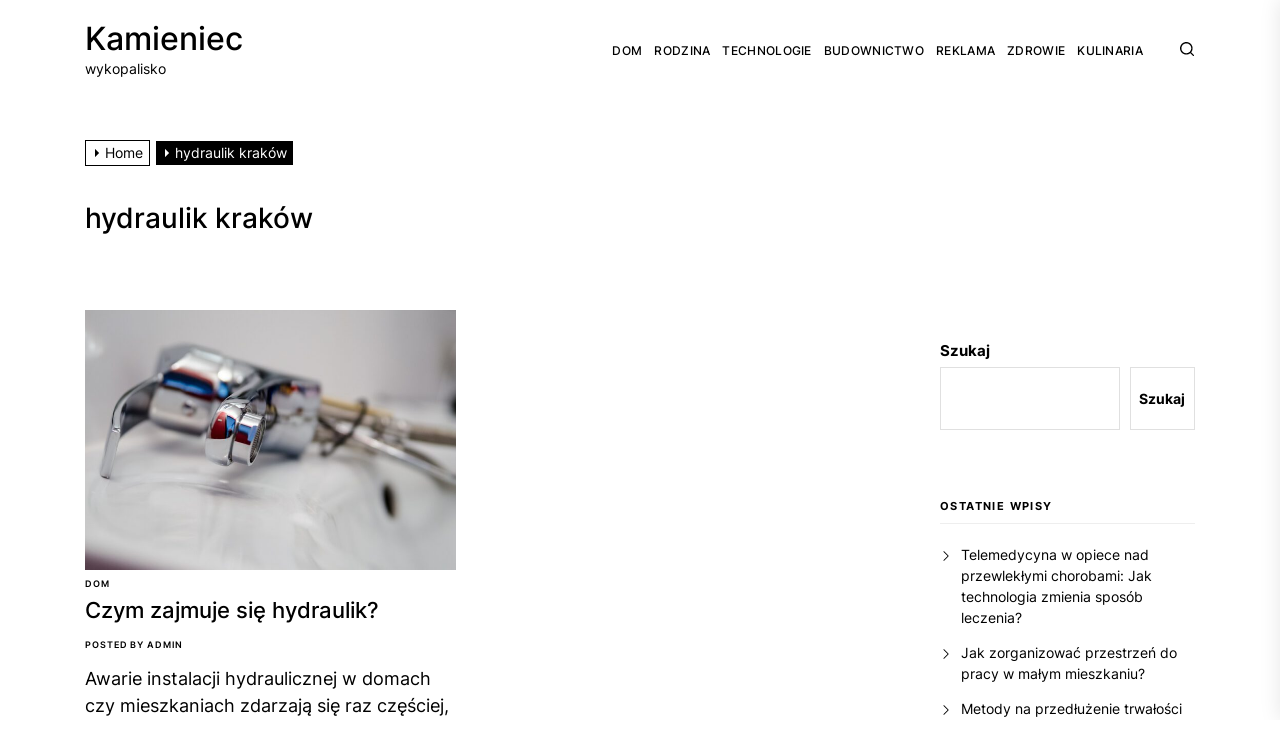

--- FILE ---
content_type: text/css
request_url: https://hotel-kamieniec.com.pl/wp-content/themes/blogcraft/style.css?ver=1.0.6
body_size: 15750
content:
/*
Theme Name: Blogcraft
Theme URI: https://www.themeinwp.com/theme/blogcraft
Author: Themeinwp
Author URI: https://www.themeinwp.com/
Description: Blogcraft is a clean and modern WordPress Fashion Blog for all the Bloggers out there who strive towards minimalism. Its retina ready and fully responsive design will look amazing and work fluently on all the devices, mobile, tablet, and desktop.
Requires at least: 5.3
Tested up to: 6.4
Requires PHP: 5.6
Version: 1.0.6
License: GNU General Public License v2 or later
License URI: http://www.gnu.org/licenses/gpl-2.0.html
Text Domain: blogcraft
Tags: blog, photography, grid-layout, one-column, two-columns, three-columns, right-sidebar, custom-colors, custom-header, custom-logo, custom-menu, featured-image-header, featured-images, flexible-header, footer-widgets, rtl-language-support, theme-options, threaded-comments, translation-ready
*/
/*--------------------------------------------------------------
>>> TABLE OF CONTENTS:
----------------------------------------------------------------
# Normalize
# Typography
# Elements
# Forms
# Header
# Navigation
	## Links
	## Menus
# Accessibility
# Alignments
# Clearings
# Widgets
# Content
	## Posts and pages
	## Comments
# Infinite scroll
# Media
	## Captions
	## Galleries
# Footer
--------------------------------------------------------------*/
/*--------------------------------------------------------------
# Normalize
--------------------------------------------------------------*/
html {
    line-height: 1.15;
    -webkit-text-size-adjust: 100%;
}
body {
    border: none;
    margin: 0;
    padding: 0;
}
h1 {
    font-size: 2em;
    margin: 0.67em 0;
}
hr {
    box-sizing: content-box;
    height: 0;
    overflow: visible;
}
pre {
    font-family: monospace, monospace;
    font-size: 1em;
}
a {
    background-color: transparent;
}
abbr[title] {
    border-bottom: none;
    text-decoration: underline;
    text-decoration: underline dotted;
}
b,
strong {
    font-weight: bolder;
}
code,
kbd,
samp {
    font-family: monospace, monospace;
    font-size: 1em;
}
small {
    font-size: 85%;
}
sub,
sup {
    font-size: 75%;
    line-height: 0;
    position: relative;
    vertical-align: baseline;
}
sub {
    bottom: -0.25em;
}
sup {
    top: -0.5em;
}
button,
input,
optgroup,
select,
textarea {
    font-family: inherit;
    font-size: 100%;
    line-height: 1.15;
    margin: 0;
}
button,
input {
    overflow: visible;
}
button,
select {
    text-transform: none;
}
button,
[type="button"],
[type="reset"],
[type="submit"] {
    -webkit-appearance: button;
}
button::-moz-focus-inner,
[type="button"]::-moz-focus-inner,
[type="reset"]::-moz-focus-inner,
[type="submit"]::-moz-focus-inner {
    border-style: none;
    padding: 0;
}
button:-moz-focusring,
[type="button"]:-moz-focusring,
[type="reset"]:-moz-focusring,
[type="submit"]:-moz-focusring {
    outline: 1px dotted ButtonText;
}
fieldset {
    padding: 0.35em 0.75em 0.625em;
}
legend {
    box-sizing: border-box;
    color: inherit;
    display: table;
    max-width: 100%;
    padding: 0; /* 3 */
    white-space: normal;
}
progress {
    vertical-align: baseline;
}
textarea {
    overflow: auto;
}
[type="checkbox"],
[type="radio"] {
    box-sizing: border-box;
    padding: 0;
}
[type="number"]::-webkit-inner-spin-button,
[type="number"]::-webkit-outer-spin-button {
    height: auto;
}
[type="search"] {
    -webkit-appearance: textfield;
    outline-offset: -2px;
}
[type="search"]::-webkit-search-decoration {
    -webkit-appearance: none;
}
::-webkit-file-upload-button {
    -webkit-appearance: button;
    font: inherit;
}
details {
    display: block;
}
summary {
    display: list-item;
}
template {
    display: none;
}
[hidden] {
    display: none;
}
/*--------------------------------------------------------------
# Typography
--------------------------------------------------------------*/
html {
    font-size: 62.5%; /* 1rem = 10px */
    -webkit-font-smoothing: antialiased;
    -moz-osx-font-smoothing: grayscale;
}
body,
button,
input,
select,
optgroup,
textarea {
    color: #2b3948;
    font-family: "Inter", sans-serif;
    font-weight: 400;
    font-size: 1.4rem;
    line-height: 1.5;
}
.header-titles .site-title,
.site-navigation .primary-menu a,
.theme-block-title,
h1,
h2,
h3,
h4,
h5,
h6 {
    font-family: "Inter", sans-serif;
    font-weight: 500;
    line-height: 1.2;
}
h1,
h2,
h3,
h4,
h5,
h6 {
    clear: both;
}
h1,
h2 {
    margin: 0 0 1.5rem;
}
h3,
h4,
h5,
h6 {
    margin: 0 0 1.2rem;
}
.theme-block-title,
.widget-title,
.theme-filter-toggle,
.filter-panels-title,
.widget-area .widget .wp-block-group__inner-container > h2{
    font-size: 1.1rem;
    font-weight: 700;
    text-transform: uppercase;
    letter-spacing: 0.14rem;
}
.entry-title-large {
    font-size: 7.7rem;
}
.entry-title-big {
    font-size: 3.2rem;
}
.entry-title-medium {
    font-size: 2.2rem;
}
.entry-title-small {
    font-size: 1.8rem;
}
.entry-title-xsmall {
    font-size: 1.5rem;
}
@media only screen and (max-width: 768px) {
    .entry-title-large {
        font-size: 4.2rem;
    }
}
.entry-title a {
    background-image: linear-gradient(180deg, transparent 90%, #000 0);
    background-size: 0% 100%;
    background-repeat: no-repeat;
    -webkit-transition: background-size 0.4s ease;
    -moz-transition: background-size 0.4s ease;
    transition: background-size 0.4s ease;
}
.entry-title:hover a,
.entry-title:focus a {
    text-decoration: none;
    background-size: 100% 100%;
}
p {
    margin-bottom: 1.5em;
    margin-top: 0;
}
dfn,
cite,
em,
i {
    font-style: normal;
}
blockquote {
    margin: 0 1.5em;
}
address {
    margin: 0 0 1.5em;
}
pre {
    background: #eee;
    font-family: "Courier 10 Pitch", Courier, monospace;
    font-size: 15px;
    font-size: 0.9375rem;
    line-height: 1.6;
    margin-bottom: 1.6em;
    max-width: 100%;
    overflow: auto;
    padding: 1.6em;
}
code,
kbd,
tt,
var {
    font-family: Monaco, Consolas, "Andale Mono", "DejaVu Sans Mono", monospace;
    font-size: 15px;
    font-size: 0.9375rem;
}
abbr,
acronym {
    border-bottom: 1px dotted #666;
    cursor: help;
}
mark,
ins {
    background: #fff9c0;
    text-decoration: none;
}
big {
    font-size: 125%;
}
/*--------------------------------------------------------------
# Elements
--------------------------------------------------------------*/
html {
    box-sizing: border-box;
}
body {
    background: #ffffff;
}
.body-scroll-locked {
    overflow: hidden;
}
*,
*:before,
*:after {
    -webkit-box-sizing: border-box;
    -moz-box-sizing: border-box;
    box-sizing: border-box;
}
hr {
    background-color: #ccc;
    border: 0;
    height: 1px;
    margin-bottom: 1.5em;
}
ul,
ol {
    margin-top: 0;
    margin-bottom: 1rem;
}
ul {
    list-style: disc;
}
ol {
    list-style: decimal;
}
li > ul,
li > ol {
    margin-bottom: 0;
    margin-left: 1.5em;
}
dt {
    font-weight: bold;
}
dd {
    margin: 0 1.5em 1.5em;
}
img {
    height: auto;
    max-width: 100%;
    vertical-align: top;
    border-style: none;
    width: 100%;
}
video {
    height: auto;
    max-width: 100%;
    vertical-align: top;
}
figure {
    margin: 1em 0;
}
table {
    margin: 0 0 1.5em;
    width: 100%;
}
.svg-icon {
    fill: currentColor;
}
.data-bg {
    background-size: cover;
    background-position: center;
    background-repeat: no-repeat;
    display: block;
    width: 100%;
}
.data-bg {
    background-color: rgba(0, 0, 0, 0.045);
}
.data-bg-fixed {
    background-attachment: fixed;
}
.data-bg-large {
    height: 680px;
}
.data-bg-big {
    height: 400px;
}
.data-bg-medium {
    height: 260px;
}
.data-bg-small {
    height: 160px;
}
.data-bg-thumbnail {
    height: 120px;
}
@media screen and (max-width: 767px) {
    .data-bg-large {
        height: 480px;
    }
    .data-bg-big {
        height: 380px;
    }
}
::-moz-selection {
    background: #000000;
    color: #ffffff;
}
::selection {
    background: #000000;
    color: #ffffff;
}
/*--------------------------------------------------------------
# Forms
--------------------------------------------------------------*/
fieldset {
    border: 0.1rem solid;
    margin-bottom: 3rem;
    margin-top: 3rem;
    padding: 2rem;
}
fieldset > *:first-child {
    margin-top: 0;
}
fieldset > *:last-child {
    margin-bottom: 0;
}
form {
    margin-bottom: 3rem;
    margin-top: 3rem;
}
form > *:first-child {
    margin-top: 0;
}
form > *:last-child {
    margin-bottom: 0;
}
legend {
    font-size: 0.85em;
    font-weight: 700;
    padding: 0 1rem;
}
label {
    display: block;
    font-size: 1.5rem;
    font-weight: 600;
    margin: 0 0 0.5rem 0;
}
label.inline,
input[type="checkbox"] + label {
    display: inline;
    font-weight: 400;
    margin-left: 0.5rem;
}
input,
textarea,
button,
.select {
    font-family: inherit;
}
input[type="text"],
input[type="password"],
input[type="email"],
input[type="url"],
input[type="date"],
input[type="month"],
input[type="time"],
input[type="datetime"],
input[type="datetime-local"],
input[type="week"],
input[type="number"],
input[type="search"],
input[type="tel"],
input[type="color"],
textarea {
    background: transparent;
    -webkit-appearance: none;
    -moz-appearance: none;
    border-radius: 0;
    border-style: solid;
    border-width: 0.1rem;
    border-color: #e1e1e3;
    box-shadow: none;
    color: inherit;
    display: block;
    font-weight: 700;
    margin: 0;
    max-width: 100%;
    outline: none;
    padding: 2rem 1.5rem;
    width: 100%;
}
input[type="text"]:hover,
input[type="text"]:focus,
input[type="password"]:hover,
input[type="password"]:focus,
input[type="email"]:hover,
input[type="email"]:focus,
input[type="url"]:hover,
input[type="url"]:focus,
input[type="date"]:hover,
input[type="date"]:focus,
input[type="month"]:hover,
input[type="month"]:focus,
input[type="time"]:hover,
input[type="time"]:focus,
input[type="datetime"]:hover,
input[type="datetime"]:focus,
input[type="datetime-local"]:hover,
input[type="datetime-local"]:focus,
input[type="week"]:hover,
input[type="week"]:focus,
input[type="number"]:hover,
input[type="number"]:focus,
input[type="search"]:hover,
input[type="search"]:focus,
input[type="tel"]:hover,
input[type="tel"]:focus,
input[type="color"]:hover,
input[type="color"]:focus,
textarea:hover,
textarea:focus {
    border-color: #7a89df;
}
textarea {
    height: 12rem;
    line-height: 1.5;
    width: 100%;
}
select {
    font-family: inherit;
    font-size: inherit;
}
input::-webkit-input-placeholder {
    color: #000;
}
input:-ms-input-placeholder {
    color: #000;
}
input::-moz-placeholder {
    color: #000;
}
input[type="search"]::-webkit-search-decoration,
input[type="search"]::-webkit-search-cancel-button,
input[type="search"]::-webkit-search-results-button,
input[type="search"]::-webkit-search-results-decoration {
    display: none;
}
button,
.button,
.wp-block-button__link,
.wp-block-file .wp-block-file__button,
input[type="button"],
input[type="reset"],
input[type="submit"] {
    -webkit-appearance: none;
    -moz-appearance: none;
    background: transparent;
    color: inherit;
    border-radius: 0;
    border-style: solid;
    border-width: 0.1rem;
    border-color: #e1e1e3;
    cursor: pointer;
    display: inline-block;
    font-weight: 700;
    margin: 0;
    padding: 2rem 1.5rem;
    text-align: center;
    text-decoration: none;
    transition: opacity 0.15s linear;
}
.theme-button-filled {
    background-color: #fff;
    box-shadow: 0px 2px 4px rgba(146, 158, 218, 0.12);
}
.theme-button-small {
    padding: 0;
    font-weight: 600;
    font-size: 1.4rem;
}
button:hover,
.button:hover,
.wp-block-button__link:hover,
.wp-block-file__button:hover,
input[type="button"]:hover,
input[type="reset"]:hover,
input[type="submit"]:hover,
button:focus,
.button:focus,
.wp-block-button__link:focus,
.wp-block-file__button:focus,
input[type="button"]:focus,
input[type="reset"]:focus,
input[type="submit"]:focus {
    text-decoration: none;
}
button:focus,
.button:focus,
.wp-block-button__link:focus,
.wp-block-file__button:focus,
input[type="button"]:focus,
input[type="reset"]:focus,
input[type="submit"]:focus {
    border-color: #7a89df;
}
button:hover,
.button:hover,
.wp-block-button__link:hover,
.wp-block-file__button:hover,
input[type="button"]:hover,
input[type="reset"]:hover,
input[type="submit"]:hover,
button:focus,
.button:focus,
.wp-block-button__link:focus,
.wp-block-file__button:focus,
input[type="button"]:focus,
input[type="reset"]:focus,
input[type="submit"]:focus,
button:active,
.button:active,
.wp-block-button__link:active,
.wp-block-file__button:active,
input[type="button"]:active,
input[type="reset"]:active,
input[type="submit"]:active {
    outline: 0;
}
.post-password-form {
    padding: 40px;
    background: #f8f9fa;
}
.post-password-form label {
    margin-bottom: 0;
    -webkit-box-flex: 1;
    -ms-flex: 1;
    flex: 1;
}
.post-password-form input[type="password"] {
    background-color: #fff;
    min-height: 40px;
}
.post-password-form input[type="submit"] {
    padding: 0 2rem;
    min-height: 40px;
    height: 100%;
    border-radius: 0;
}
.post-password-form > p:first-child {
    font-size: 1.25rem;
    margin-bottom: 2rem;
}
.post-password-form > p:last-child {
    display: -webkit-box;
    display: -ms-flexbox;
    display: flex;
    -webkit-box-align: end;
    -ms-flex-align: end;
    align-items: flex-end;
    margin-bottom: 0;
}
.search-form {
    -webkit-transition: 0.2s ease box-shadow;
    transition: 0.2s ease box-shadow;
    border-radius: 0;
    margin-top: 0;
    margin-bottom: 0;
}
/*--------------------------------------------------------------
# Header
--------------------------------------------------------------*/
.theme-site-header {
    padding-bottom: 2rem;
    padding-top: 2rem;
    margin-bottom: 4rem;
}
.header-titles .site-title {
    font-size: 3.2rem;
    margin: 0 auto;
}
.header-titles .site-title a {
    color: inherit;
}
@media only screen and (max-width: 640px) {
    .header-titles {
        max-width: 240px;
    }
}
.header-navigation-wrapper {
    position: relative;
}
.theme-site-header .wrapper-inner {
    align-items: center;
    justify-content: space-between;
    -ms-flex-wrap: inherit;
    flex-wrap: inherit;
}
.theme-site-header .header-component {
    padding-left: 1.5rem;
    padding-right: 1.5rem;
}
@media screen and (max-width: 991px) {
    .theme-site-header .header-component {
        padding-left: 1.5rem;
        padding-right: 1.5rem;
    }
}
.theme-site-header .header-component-left {
    align-items: baseline;
    display: flex;
    flex-wrap: wrap;
    justify-content: flex-start;
}
@media (min-width: 1200px) {
    .theme-site-header .header-component-left {
        flex-shrink: 0;
    }
}
.theme-site-header .header-component-right {
    align-items: center;
    display: flex;
    justify-content: flex-end;
}
.navbar-components {
    display: -ms-flexbox;
    display: flex;
    align-items: center;
    justify-content: flex-end;
}
.theme-social-navigation ul{
    display: flex;
    align-items: center;
    flex-wrap: wrap;
    gap: 0.5rem;
}
.header-component .theme-social-navigation ul {
    width: 20.5rem;
    justify-content: flex-end;
}
.navbar-controls {
    display: flex;
    flex-shrink: 0;
    justify-content: flex-end;
}
.navbar-control {
    align-items: center;
    display: flex;
    justify-content: flex-end;
}
.navbar-control .svg-icon {
    height: 1.4rem;
    width: 1.4rem;
}
.theme-action-control {
    border-color: transparent;
    position: relative;
    padding: 0;
}
@media only screen and (min-width: 1199px) {
    .enabled-desktop-menu .navbar-control-offcanvas {
        display: none;
        filter: alpha(opacity=0);
        opacity: 0;
        visiibility: hidden;
    }
}
@media only screen and (max-width: 1199px) {
    .navbar-controls .navbar-control {
        margin-left: 1rem;
    }
}
.theme-action-control:hover,
.theme-action-control:focus,
.theme-action-control:active {
    outline: none;
    border-color: transparent;
}
.action-control-trigger {
    display: inline-block;
    line-height: 1;
    vertical-align: middle;
}
.action-control-trigger:focus,
.btn__content:focus {
    outline: none;
}
.theme-action-control:focus-visible > .action-control-trigger,
.submenu-toggle:focus-visible > .btn__content {
    outline: 2px solid #7a89df;
}
.header-searchbar {
    background: rgba(0, 0, 0, 0.2);
    width: 100%;
    height: 100%;
    position: fixed;
    left: 0;
    right: 0;
    top: 0;
    z-index: 999;
    -webkit-transition: all 0.7s ease;
    -moz-transition: all 0.7s ease;
    -ms-transition: all 0.7s ease;
    -o-transition: all 0.7s ease;
    transition: all 0.7s ease;
    transform: translateY(-100%);
    -o-transform: translateY(-100%);
    -ms-transform: translateY(-100%);
    -webkit-transform: translateY(-100%);
    -ms-overflow-style: none;
    overflow: -moz-scrollbars-none;
}
.header-searchbar.header-searchbar-active {
    transform: translateY(0);
    -o-transform: translateY(0);
    -ms-transform: translateY(0);
    -webkit-transform: translateY(0);
}
.admin-bar .header-searchbar.header-searchbar-active {
    top: 32px;
}
@media (max-width: 782px) {
    .admin-bar .header-searchbar.header-searchbar-active {
        top: 46px;
    }
}
.header-searchbar-inner {
    transform: translateY(-100%);
    transition: transform 0.15s linear, box-shadow 0.15s linear;
}
.header-searchbar-active .header-searchbar-inner {
    box-shadow: 0 0 2rem 0 rgba(0, 0, 0, 0.08);
    transform: translateY(0);
    transition: transform 0.25s ease-in-out, box-shadow 0.1s 0.25s linear;
}
.header-searchbar-area {
    display: flex;
    padding-bottom: 100px;
    padding-top: 100px;
    justify-content: space-between;
    align-items: center;
}
.header-searchbar form {
    margin: 0;
    position: relative;
    width: 100%;
}
.header-searchbar .search-field {
    background: none;
}
.header-searchbar #search-closer {
    margin-left: 5px;
    width: 65px;
}
@media (max-width: 575px) {
    .header-searchbar-area {
        display: block;
    }
    .header-searchbar .search-form label,
    .header-searchbar .search-form .search-submit,
    .header-searchbar #search-closer{
        float: none;
        width: 100%;
        margin: 0 0 1rem;
    }
}
/*--------------------------------------------------------------
# Navigation
--------------------------------------------------------------*/
/*--------------------------------------------------------------
## Links
--------------------------------------------------------------*/
a {
    color: #000;
    text-decoration: none;
}
a:hover,
a:focus {
    color: #7a89df;
}
a:hover,
a:focus,
a:active {
    outline: 0;
}
a:focus-visible {
    outline: 2px solid #7a89df;
}
.entry-content a:not(.more-link):not(.button):not(.wp-block-button__link),
.entry-summary a:not(.more-link):not(.button):not(.wp-block-button__link),
.widget_text a:not(.more-link):not(.button) {
    text-decoration: underline;
}
abbr,
acronym,
abbr[title] {
    border-bottom: 1px #767676 dotted;
    text-decoration: none;
}
/*--------------------------------------------------------------
## Menus
--------------------------------------------------------------*/
.site-navigation {
    position: relative;
    margin-left: 3rem;
    margin-right: 3rem;
}
.site-navigation ul {
    list-style: none;
    margin: 0 auto;
}
.site-navigation .primary-menu {
    display: -ms-flexbox;
    display: flex;
    -ms-flex-wrap: wrap;
    flex-wrap: wrap;
    padding: 0;
    width: 100%;
}
.site-navigation .primary-menu .icon {
    display: inline-block;
    vertical-align: middle;
    pointer-events: none;
}
.site-navigation .primary-menu .icon .svg-icon {
    height: 1rem;
    width: 1rem;
}
.site-navigation .primary-menu > li {
    position: relative;
    padding-left: 0.6rem;
    padding-right: 0.6rem;
}
.site-navigation .primary-menu > li.menu-item-has-children > a {
    padding-right: 0.5rem;
}
.site-navigation .primary-menu a {
    text-transform: uppercase;
    font-size: 1.2rem;
    letter-spacing: 0.03rem;
    display: inline-block;
    vertical-align: middle;
    text-decoration: none;
    word-break: normal;
    word-wrap: normal;
    position: relative;
}
.site-navigation .primary-menu > li > a:before,
.site-navigation .primary-menu > li > a:after {
    content: "";
    position: absolute;
    width: 0%;
    height: 4px;
    bottom: -4px;
    background: #7a89df;
}
.site-navigation .primary-menu > li > a:before {
    left: 0;
}
.site-navigation .primary-menu > li > a:after {
    right: 0;
    background: #7a89df;
    -webkit-transition: width 0.8s cubic-bezier(0.22, 0.61, 0.36, 1);
    transition: width 0.8s cubic-bezier(0.22, 0.61, 0.36, 1);
}
.site-navigation .primary-menu > li:hover > a:before,
.site-navigation .primary-menu > li:focus > a:before,
.site-navigation .primary-menu > li.current-menu-item > a:before {
    background: #7a89df;
    width: 100%;
    -webkit-transition: width 0.5s cubic-bezier(0.22, 0.61, 0.36, 1);
    transition: width 0.5s cubic-bezier(0.22, 0.61, 0.36, 1);
}
.site-navigation .primary-menu > li:hover > a:after,
.site-navigation .primary-menu > li:focus > a:after,
.site-navigation .primary-menu > li.current-menu-item > a:after {
    background: transparent;
    width: 100%;
    -webkit-transition: 0s;
    transition: 0s;
}
/* SUB MENU */
.site-navigation .primary-menu ul {
    background: #ebebeb;
    border-radius: 0.4rem;
    font-size: 1.7rem;
    filter: alpha(opacity=0);
    opacity: 0;
    margin: 0 auto;
    padding: 0;
    position: absolute;
    left: -99999rem;
    top: calc(100% + 2rem);
    transition: opacity 0.15s linear, transform 0.15s linear, right 0s 0.15s;
    transform: translateY(0.6rem);
    width: 30rem;
    z-index: 1;
}
.site-navigation .primary-menu li.menu-item-has-children:hover > ul,
.site-navigation .primary-menu li.menu-item-has-children:focus > ul {
    left: 0;
    filter: alpha(opacity=100);
    opacity: 1;
    transform: translateY(0);
    transition: opacity 0.15s linear, transform 0.15s linear;
}
.site-navigation .primary-menu li.menu-item-has-children:focus-within > ul {
    left: 0;
    filter: alpha(opacity=100);
    opacity: 1;
    transform: translateY(0);
    transition: opacity 0.15s linear, transform 0.15s linear;
}
.site-navigation .primary-menu ul::before,
.site-navigation .primary-menu ul::after {
    content: "";
    display: block;
    position: absolute;
    bottom: 100%;
}
.site-navigation .primary-menu ul::before {
    height: 2rem;
    left: 0;
    right: 0;
}
.site-navigation .primary-menu ul::after {
    border: 0.8rem solid transparent;
    border-bottom-color: #ebebeb;
    left: 1.8rem;
}
.site-navigation .primary-menu ul a {
    background: transparent;
    border: none;
    color: inherit;
    display: block;
    padding: 1rem 2rem;
    transition: background-color 0.15s linear;
    width: 100%;
}
.site-navigation .primary-menu ul li.menu-item-has-children > a {
    padding-right: 4.5rem;
}
.site-navigation .primary-menu ul li:hover > a,
.site-navigation .primary-menu ul li:focus > a {
    background: rgba(0, 0, 0, 0.025);
}
.site-navigation .primary-menu ul li.menu-item-has-children .icon {
    position: absolute;
    right: 1.5rem;
    top: 0;
    line-height: 40px;
}
/* DEEP DOWN */
.site-navigation .primary-menu ul ul {
    top: 0;
}
.site-navigation .primary-menu ul li.menu-item-has-children:hover > ul,
.site-navigation .primary-menu ul li.menu-item-has-children:focus > ul {
    left: calc(100% + 2rem);
}
.site-navigation .primary-menu ul li.menu-item-has-children:focus-within > ul {
    left: calc(100% + 2rem);
}
.site-navigation .primary-menu ul ul::before {
    bottom: 0;
    height: auto;
    right: auto;
    left: -2rem;
    top: 0;
    width: 2rem;
}
.site-navigation .primary-menu ul ul::after {
    border-bottom-color: transparent;
    border-right-color: #ebebeb;
    bottom: auto;
    left: -1.6rem;
    top: 1.5rem;
}
/*
 * Enable nav submenu expansion with tapping on arrows on large-viewport
 * touch interfaces (e.g. tablets or laptops with touch screens).
 * These rules are supported by all browsers (>IE11) and when JS is disabled.
 */
@media (any-pointer: coarse) {
    .site-navigation .primary-menu > li.menu-item-has-children > a {
        padding-right: 0;
        margin-right: 2rem;
    }
    .site-navigation .primary-menu ul li.menu-item-has-children > a {
        margin-right: 4.5rem;
        padding-right: 0;
        width: unset;
    }
}
/* Repeat previous rules for IE11 (when JS enabled for polyfill). */
body.touch-enabled .primary-menu > li.menu-item-has-children > a {
    padding-right: 0;
    margin-right: 2rem;
}
body.touch-enabled .primary-menu ul li.menu-item-has-children > a {
    margin-right: 4.5rem;
    padding-right: 0;
    width: unset;
}
@media screen and (max-width: 1199px) {
    .navbar-components {
        display: none;
        visibility: hidden;
        opacity: 0;
    }
}
.nav-icon-toggle {
    position: relative;
    width: 50px;
    height: 50px;
    margin: 40px auto 0 auto;
    cursor: pointer;
}
#offcanvas-menu {
    background: #000000;
    position: fixed;
    top: 0;
    height: 100%;
    right: -100%;
    width: 100%;
    z-index: 1000;
    justify-content: flex-end;
    -webkit-transition: right 0.5s;
    -moz-transition: right 0.5s;
    -ms-transition: right 0.5s;
    -o-transition: right 0.5s;
    transition: right 0.5s;
}
#offcanvas-menu .offcanvas-wraper {
    height: 100%;
    padding: 20px 100px;
    -ms-flex: 0 0 50%;
    flex: 0 0 50%;
    max-width: 50%;
    overflow-y: scroll;
    scrollbar-width: none;
    -ms-overflow-style: none;
    box-shadow: 0 0 2rem 0 rgba(0, 0, 0, 0.1);
}
#offcanvas-menu .offcanvas-wraper::-webkit-scrollbar {
    width: 0;
    height: 0;
}
@media screen and (max-width: 1199px) {
    #offcanvas-menu .offcanvas-wraper {
        -ms-flex: 0 0 80%;
        flex: 0 0 80%;
        max-width: 80%;
        padding: 20px;
    }
}
@media screen and (max-width: 767px) {
    #offcanvas-menu .offcanvas-wraper {
        -ms-flex: 0 0 100%;
        flex: 0 0 100%;
        max-width: 100%;
    }
}
#offcanvas-menu .close-offcanvas-menu {
    text-align: right;
    cursor: pointer;
}
#offcanvas-menu .close-offcanvas-menu .offcanvas-close {
    font-size: 14px;
    font-weight: 700;
    margin: 10px auto;
    display: block;
    text-align: right;
}
.admin-bar #offcanvas-menu .close-offcanvas-menu .offcanvas-close {
    margin-top: 40px;
}
#offcanvas-menu .close-offcanvas-menu .offcanvas-close .button-offcanvas-close {
    padding: 1.5rem 2rem;
}
.offcanvas-wraper > * {
    -webkit-transform: translateX(30px);
    -ms-transform: translateX(30px);
    transform: translateX(30px);
    filter: alpha(opacity=0);
    opacity: 0;
    transition: transform 0.4s ease-out, opacity 0.4s ease-out;
    will-change: transform, opacity;
}
.offcanvas-menu-active .offcanvas-wraper > * {
    -webkit-transform: translateX(0);
    -ms-transform: translateX(0);
    transform: translateX(0);
    filter: alpha(opacity=100);
    opacity: 1;
}
.offcanvas-menu-active .offcanvas-wraper .offcanvas-branding {
    transition-delay: 0.3s;
}
.offcanvas-menu-active .offcanvas-wraper .offcanvas-main-navigation {
    transition-delay: 0.6s;
}
.offcanvas-menu-active .offcanvas-wraper .offcanvas-social-navigation {
    transition-delay: 0.9s;
}
.offcanvas-close span {
    display: inline-block;
    vertical-align: middle;
}
#offcanvas-menu.offcanvas-menu-active {
    display: -ms-flexbox;
    display: flex;
    right: 0;
}
.offcanvas-main-navigation {
    width: 100%;
}
.offcanvas-item {
    margin-bottom: 30px;
}
.offcanvas-item .primary-menu {
    border-style: solid;
    border-width: 0.1rem 0;
    display: block;
    list-style: none;
    margin: 0;
    padding: 0;
}
.offcanvas-main-navigation li {
    border-bottom: 0.1rem solid;
    position: relative;
}
.offcanvas-main-navigation li:last-child {
    border-bottom: none;
}
.offcanvas-main-navigation a {
    display: block;
    font-size: 1.8rem;
    padding: 20px 0;
    text-decoration: none;
    position: relative;
}
.offcanvas-main-navigation .sub-menu {
    border-top: 0.1rem solid;
    display: none;
    list-style: none;
    margin: 0 auto;
    padding: 0;
}
.offcanvas-main-navigation .sub-menu.submenu-toggle-active {
    display: block;
}
.offcanvas-main-navigation .submenu-wrapper {
    display: flex;
    justify-content: space-between;
    width: 100%;
}
.offcanvas-main-navigation .submenu-wrapper .submenu-toggle {
    border-style: solid;
    border-width: 0 0 0 0.1rem;
    padding: 0;
}
.offcanvas-main-navigation .submenu-wrapper .submenu-toggle .svg-icon {
    height: 1.5rem;
    transition: transform 0.15s linear;
    width: 1.5rem;
    margin-left: 2.5rem;
    margin-right: 2.5rem;
}
.offcanvas-main-navigation
.submenu-wrapper
.submenu-toggle.button-toggle-active
.svg-icon {
    transform: rotate(180deg);
}
.theme-social-navigation ul {
    list-style: none;
    margin: 0 auto;
    padding: 0;
}
.site-social-navigation {
    position: relative;
    margin-right: 3rem;
}
.theme-social-navigation li a {
    display: block;
    color: inherit;
}
.site-social-navigation li a {
    width: 2rem;
    height: 2rem;
    padding-right: .1rem;
    margin-right: .1rem;
}
.offcanvas-social-navigation li a {
    width: 3.4rem;
    padding-right: 4px;
    margin-right: 4px;
}
/*--------------------------------------------------------------
# Accessibility
--------------------------------------------------------------*/
.screen-reader-text {
    border: 0;
    clip: rect(1px, 1px, 1px, 1px);
    clip-path: inset(50%);
    height: 1px;
    margin: -1px;
    overflow: hidden;
    padding: 0;
    position: absolute !important;
    width: 1px;
    word-wrap: normal !important;
}
.screen-reader-text:focus {
    background-color: #f1f1f1;
    border-radius: 3px;
    box-shadow: 0 0 2px 2px rgba(0, 0, 0, 0.6);
    clip: auto !important;
    clip-path: none;
    color: #21759b;
    display: block;
    font-size: 14px;
    font-size: 0.875rem;
    font-weight: bold;
    height: auto;
    left: 5px;
    line-height: normal;
    padding: 15px 23px 14px;
    text-decoration: none;
    top: 5px;
    width: auto;
    z-index: 100000;
}
.skip-link {
    font-size: 16px !important;
}
#content[tabindex="-1"]:focus {
    outline: 0;
}
@media (prefers-reduced-motion: reduce) {
    * {
        animation-duration: 0s !important;
        transition-duration: 0s !important;
    }
}
/*--------------------------------------------------------------
# Alignments
--------------------------------------------------------------*/
.alignleft {
    display: inline;
    float: left;
    margin-right: 1.5em;
}
.alignright {
    display: inline;
    float: right;
    margin-left: 1.5em;
}
.aligncenter {
    clear: both;
    display: block;
    margin-left: auto;
    margin-right: auto;
}
/*--------------------------------------------------------------
# Clearings
--------------------------------------------------------------*/
.clear:before,
.clear:after,
.entry-content:before,
.entry-content:after,
.comment-content:before,
.comment-content:after,
.site-header:before,
.site-header:after,
.site-content:before,
.site-content:after,
.widget:before,
.widget:after,
.site-footer:before,
.site-footer:after {
    content: "";
    display: table;
    table-layout: fixed;
}
.clear:after,
.entry-content:after,
.comment-content:after,
.site-header:after,
.site-content:after,
.widget:after,
.site-footer:after {
    clear: both;
}
/*--------------------------------------------------------------
# Widgets
--------------------------------------------------------------*/
.widget {
    margin: 0 0 4rem;
}
.widget:last-child {
    margin: 0;
}
.widget select {
    max-width: 100%;
}
.widget ol,
.widget ul {
    padding-left: 0;
    padding-right: 0;
    list-style: none;
    margin-bottom: 0;
}
.widget .button {
    padding-top: 0.5rem;
    padding-bottom: 0.5rem;
}
/*--------------------------------------------------------------
## Widgets
--------------------------------------------------------------*/
.widget-area .widget {
    margin-bottom: 2rem;
    padding-bottom: 2rem;
}
.widget a {
    color: inherit;
}
.widget a:hover,
.widget a:focus {
    color: #2568ef;
}
.widget-title,
.widget-area .widget .wp-block-group__inner-container > h2{
    border-bottom: 1px solid;
    margin-bottom: 2rem;
    padding-bottom: 1rem;
}
.widget_nav_menu a {
    display: block;
    padding: 0.75rem 0;
}
.widget_nav_menu .menu-item-has-children {
    display: -webkit-box;
    display: -ms-flexbox;
    display: flex;
    -ms-flex-wrap: wrap;
    flex-wrap: wrap;
    -webkit-box-align: center;
    -ms-flex-align: center;
    align-items: center;
    -webkit-box-pack: justify;
    -ms-flex-pack: justify;
    justify-content: space-between;
    width: 100%;
}
.widget_nav_menu .menu-item-has-children > a {
    -webkit-box-ordinal-group: 2;
    -ms-flex-order: 1;
    order: 1;
}
.widget_nav_menu .menu-item-has-children > span {
    cursor: pointer;
    -webkit-box-ordinal-group: 3;
    -ms-flex-order: 2;
    order: 2;
}
.widget_nav_menu .menu-item-has-children > ul {
    width: 100%;
    -webkit-box-ordinal-group: 4;
    -ms-flex-order: 3;
    order: 3;
}
.widget_nav_menu .menu > .menu-item > .sub-menu {
    padding-bottom: 1rem;
}
.widget_nav_menu .sub-menu {
    display: none;
}
.widget_nav_menu .sub-menu a {
    padding: 0.5rem 0;
    line-height: 1;
}
.widget_nav_menu .sub-menu .sub-menu {
    padding: 0.5rem 0;
}
.widget_nav_menu .sub-menu .sub-menu a {
    padding-left: 1rem;
}
.widget_nav_menu .submenu-visible {
    display: block;
}
.search-form label {
    display: block;
    margin: 0 auto;
    padding-right: 4px;
    width: 65%;
    float: left;
}
.search-form label .search-field {
    width: 100%;
}
.search-form .search-submit {
    float: left;
    width: 35%;
}
.widget_nav_menu ul li,
.widget_categories ul li,
.widget_recent_entries ul li,
.widget_recent_comments ul li,
.widget_archive ul li,
.widget_meta ul li,
.widget_pages ul li,
.widget_rss ul li,
.widget_block .wp-block-latest-posts li,
.widget_block .wp-block-categories li,
.widget_block .wp-block-archives li,
.widget_block .wp-block-latest-comments li {
    position: relative;
    margin-top: 1em;
    padding-left: 1.5em;
}
.widget_nav_menu ul li:before,
.widget_categories ul li:before,
.widget_recent_entries ul li:before,
.widget_recent_comments ul li:before,
.widget_archive ul li:before,
.widget_meta ul li:before,
.widget_pages ul li:before,
.widget_rss ul li:before,
.widget_block .wp-block-latest-posts li:before,
.widget_block .wp-block-categories li:before,
.widget_block .wp-block-archives li:before,
.widget_block .wp-block-latest-comments li:before {
    content: "";
    background-image: url("data:image/svg+xml,%3Csvg xmlns='http://www.w3.org/2000/svg' xmlns:xlink='http://www.w3.org/1999/xlink' viewBox='0 0 12 12' version='1.1'%3E%3Cpath d='M 3.484375 1.234375 C 3.554688 1.164062 3.648438 1.125 3.75 1.125 C 3.851562 1.125 3.945312 1.164062 4.015625 1.234375 L 8.515625 5.734375 C 8.585938 5.804688 8.625 5.898438 8.625 6 C 8.625 6.101562 8.585938 6.195312 8.515625 6.265625 L 4.015625 10.765625 C 3.867188 10.914062 3.632812 10.914062 3.484375 10.765625 C 3.335938 10.617188 3.335938 10.382812 3.484375 10.234375 L 7.71875 6 L 3.484375 1.765625 C 3.414062 1.695312 3.375 1.601562 3.375 1.5 C 3.375 1.398438 3.414062 1.304688 3.484375 1.234375 Z M 3.484375 1.234375 '/%3E%3C/svg%3E%0A");
    background-repeat: no-repeat;
    background-size: 12px;
    display: inline-block;
    height: 12px;
    width: 12px;
    position: absolute;
    top: 6px;
    left: 0;
}
.site .widget .tab-head .twp-nav-tabs {
    border-bottom: 2px solid;
    margin-bottom: 30px;
}
.site .widget .tab-head .twp-nav-tabs li {
    float: left;
    margin: 0 auto;
    width: 33.33%;
}
.site .widget .tab-head .twp-nav-tabs > li > a {
    display: block;
    padding: 15px 0;
    text-align: center;
    font-size: 10px;
    font-weight: 700;
}
.site .widget .tab-head .twp-nav-tabs > li:hover > a,
.site .widget .tab-head .twp-nav-tabs > li:focus > a,
.site .widget .tab-head .twp-nav-tabs > li.active > a {
    background: #000;
    color: #fff;
}
.site .widget .tab-head .post-description {
    margin-top: 20px;
}
.tab-icon {
    width: 15px;
    height: 15px;
    display: inline-block;
    margin-right: 5px;
    vertical-align: middle;
}
.site-content .tab-icon {
    width: 20px;
    height: 20px;
}
.tab-content > .tab-pane {
    display: none;
}
.tab-content > .active {
    display: block;
}
.theme-widget-list li .article-list {
    border-bottom: 1px solid rgba(0, 0, 0, 0.065);
    margin-bottom: 15px;
    padding-bottom: 15px;
}
.theme-widget-list li:last-child .article-list {
    border: 0;
    margin-bottom: 0;
    padding-bottom: 0;
}
.theme-widget-list .entry-thumbnail {
    margin: 0 auto;
    position: relative;
}
.entry-thumbnail .trend-item {
    position: absolute;
    left: 0;
    bottom: 0;
    margin-left: auto;
    margin-right: auto;
    text-align: center;
    z-index: 9;
}
.entry-thumbnail .trend-item,
.category-widget-header .post-count {
    background: #7a89df;
    color: #fff;
    height: 35px;
    line-height: 35px;
    width: 35px;
}
.category-widget-header .category-title,
.category-widget-header .post-count {
    display: inline-block;
    vertical-align: middle;
}
.category-widget-header .category-title {
    font-weight: 700;
}
.category-widget-header .post-count {
    display: inline-block;
    float: right;
    font-size: 16px;
    font-weight: 700;
    padding: 0 10px;
    text-align: center;
    -webkit-transition: all 0.2s ease-out;
    -moz-transition: all 0.2s ease-out;
    transition: all 0.2s ease-out;
}
.category-widget-description,
.category-latest-article .entry-title {
    margin-top: 15px;
    margin-bottom: 0;
}
.twp-social-widget ul li {
    display: inline-block;
    vertical-align: middle;
}
.twp-social-widget ul li a {
    display: block;
    background: #fff;
    color: #000;
    font-size: 20px;
    height: 40px;
    line-height: 40px;
    width: 40px;
    text-align: center;
    margin: 2px auto;
}
.twp-social-widget ul li a[href*="whatsapp.com"]{
    width: 30px;
}
.twp-social-widget ul li:hover a,
.twp-social-widget ul li:focus a {
    filter: alpha(opacity=75);
    opacity: 0.75;
}
#wp-calendar {
    width: 100%;
    margin: 0;
}
#wp-calendar caption {
    text-align: right;
    margin-bottom: 15px;
}
#wp-calendar thead th {
    text-align: center;
}
#wp-calendar tbody td {
    border: 1px solid;
    text-align: center;
    padding: 8px;
}
#wp-calendar tbody .pad {
    background: none;
}
#wp-calendar tfoot td.pad {
    display: none;
}
.widget_rss .rss-widget-icon {
    display: none;
}
.widget_rss ul li {
    border-bottom: 1px #e9ecef solid;
    position: relative;
    padding-bottom: 1rem;
    margin-bottom: 1rem;
}
.widget_rss ul li:last-child {
    border-bottom: none;
    padding-bottom: 0;
    margin-bottom: 0;
}
.widget_rss ul li .rsswidget {
    color: #000000;
    -webkit-transition: color 0.25s;
    transition: color 0.25s;
}
.widget_rss ul li .rss-date {
    display: block;
    margin-top: 0.25rem;
}
.widget_rss ul li .rssSummary {
    margin-top: 0.25rem;
    color: #000000;
}
.widget_rss ul li cite {
    display: block;
    margin-top: 0.25rem;
    font-style: normal;
    text-align: right;
    font-size: 0.8125rem;
}
.widget_tag_cloud {
    overflow: hidden;
}
.widget_tag_cloud .tagcloud {
    display: -webkit-box;
    display: -ms-flexbox;
    display: flex;
    -ms-flex-wrap: wrap;
    flex-wrap: wrap;
}
.widget_tag_cloud .tagcloud a {
    border: 1px solid;
    font-size: 1.6rem !important;
    padding: 0.5rem 1rem;
    margin-top: 0.5rem;
    margin-right: 0.5rem;
    text-decoration: none;
}
.widget_tag_cloud .tagcloud a:last-child {
    margin-right: 0;
}
.widget_tag_cloud .tagcloud a:first-letter {
    text-transform: uppercase;
}
.widget_media_video .mejs-container {
    max-width: 100%;
    overflow: hidden;
}
.widget_media_video .mejs-container video,
.widget_media_video .mejs-container iframe,
.widget_media_video .mejs-container object,
.widget_media_video .mejs-container embed {
    max-width: 100%;
    overflow: hidden;
}
.widget_media_gallery {
    overflow: hidden;
}
.widget_media_gallery [class^="gallery-columns-"],
.widget_media_gallery [class*=" gallery-columns-"] {
    display: -webkit-box;
    display: -ms-flexbox;
    display: flex;
    -ms-flex-wrap: wrap;
    flex-wrap: wrap;
    margin: -1rem -0.5rem 0;
}
.widget_media_gallery [class^="gallery-columns-"] .gallery-item,
.widget_media_gallery [class*=" gallery-columns-"] .gallery-item {
    position: relative;
    margin-top: 1rem;
    margin-bottom: 0;
    padding: 0 0.5rem;
    display: -webkit-box;
    display: -ms-flexbox;
    display: flex;
    -webkit-box-align: center;
    -ms-flex-align: center;
    align-items: center;
    text-align: center;
    -webkit-box-orient: vertical;
    -webkit-box-direction: normal;
    -ms-flex-direction: column;
    flex-direction: column;
}
.widget_media_gallery [class^="gallery-columns-1"] .gallery-item,
.widget_media_gallery [class*=" gallery-columns-1"] .gallery-item {
    padding: 0;
}
.widget_media_gallery [class^="gallery-columns-"] .gallery-item img,
.widget_media_gallery [class*=" gallery-columns-"] .gallery-item img {
    display: block;
    border-radius: 0;
    -webkit-transition: 0.25s;
    transition: 0.25s;
    -webkit-backface-visibility: hidden;
    backface-visibility: hidden;
}
.widget_media_gallery [class^="gallery-columns-"] .gallery-item:hover img,
.widget_media_gallery [class*=" gallery-columns-"] .gallery-item:hover img {
    opacity: 0.6;
}
.widget_media_gallery
[class^="gallery-columns-"]
.gallery-item
.gallery-caption,
.widget_media_gallery
[class*=" gallery-columns-"]
.gallery-item
.gallery-caption {
    padding: 1rem 1rem 0;
}
.widget_media_gallery [class^="gallery-columns-"] .gallery-item .gallery-icon,
.widget_media_gallery [class*=" gallery-columns-"] .gallery-item .gallery-icon {
    position: relative;
    width: 100%;
    overflow: hidden;
}
.widget_media_gallery .gallery-columns-4 .gallery-caption,
.widget_media_gallery .gallery-columns-5 .gallery-caption,
.widget_media_gallery .gallery-columns-6 .gallery-caption,
.widget_media_gallery .gallery-columns-7 .gallery-caption,
.widget_media_gallery .gallery-columns-8 .gallery-caption,
.widget_media_gallery .gallery-columns-9 .gallery-caption {
    display: none;
}
.widget_media_gallery .gallery-columns-1 .gallery-item {
    -webkit-box-flex: 0;
    -ms-flex: 0 0 100%;
    flex: 0 0 100%;
    max-width: 100%;
}
.widget_media_gallery .gallery-columns-2 .gallery-item {
    -webkit-box-flex: 0;
    -ms-flex: 0 0 50%;
    flex: 0 0 50%;
    max-width: 50%;
}
.widget_media_gallery .gallery-columns-3 .gallery-item {
    -webkit-box-flex: 0;
    -ms-flex: 0 0 33.3333333333%;
    flex: 0 0 33.3333333333%;
    max-width: 33.3333333333%;
}
.widget_media_gallery .gallery-columns-4 .gallery-item {
    -webkit-box-flex: 0;
    -ms-flex: 0 0 25%;
    flex: 0 0 25%;
    max-width: 25%;
}
.widget_media_gallery .gallery-columns-5 .gallery-item {
    -webkit-box-flex: 0;
    -ms-flex: 0 0 20%;
    flex: 0 0 20%;
    max-width: 20%;
}
.widget_media_gallery .gallery-columns-6 .gallery-item {
    -webkit-box-flex: 0;
    -ms-flex: 0 0 16.6666666667%;
    flex: 0 0 16.6666666667%;
    max-width: 16.6666666667%;
}
.widget_media_gallery .gallery-columns-7 .gallery-item {
    -webkit-box-flex: 0;
    -ms-flex: 0 0 14.2857142857%;
    flex: 0 0 14.2857142857%;
    max-width: 14.2857142857%;
}
.widget_media_gallery .gallery-columns-8 .gallery-item {
    -webkit-box-flex: 0;
    -ms-flex: 0 0 12.5%;
    flex: 0 0 12.5%;
    max-width: 12.5%;
}
.widget_media_gallery .gallery-columns-9 .gallery-item {
    -webkit-box-flex: 0;
    -ms-flex: 0 0 11.1111111111%;
    flex: 0 0 11.1111111111%;
    max-width: 11.1111111111%;
}
/* Text widget */
.widget_text {
    word-wrap: break-word;
}
.widget_text ul {
    list-style: disc;
    margin: 0 0 1rem 1rem;
}
.widget_text ol {
    list-style: decimal;
}
.widget_text ul li,
.widget_text ol li {
    border: none;
}
.widget_text ul li:last-child,
.widget_text ol li:last-child {
    padding-bottom: 0;
}
.widget_text ul li ul {
    margin: 0 0 0 1rem;
}
.widget_text ul li li {
    padding-left: 0;
    padding-right: 0;
}
.widget_text ol li {
    list-style-position: inside;
}
.widget_text ol li + li {
    margin-top: -1px;
}
/*--------------------------------------------------------------
# Content
--------------------------------------------------------------*/
.breadcrumbs {
    margin: 0 auto 3rem;
}
@media screen and (max-width: 767px) {
    .breadcrumbs {
        display: none;
    }
}
.breadcrumbs a {
    color: inherit;
}
.breadcrumbs ul {
    list-style: none;
    margin: 0 auto;
    padding: 0;
}
.breadcrumbs ul li {
    display: inline-block;
    margin-bottom: 5px;
}
.breadcrumbs ul .trail-item span {
    position: relative;
    margin: 0 0.5rem 0.4rem 0;
    border: 1px solid;
    padding: 0.3rem 0.6rem 0.4rem 0.4rem;
    line-height: 2;
    max-width: 18em;
}
.breadcrumbs ul .trail-item.trail-begin span {
    margin-left: 0;
}
.breadcrumbs ul .trail-item span:hover,
.breadcrumbs ul .trail-item span:focus,
.breadcrumbs ul .trail-item.trail-end span {
    background: #000;
    color: #fff;
}
.breadcrumbs ul .trail-item span:before {
    content: "";
    display: inline-block;
    margin-left: 0.45rem;
    margin-right: 0.65rem;
    vertical-align: middle;
    margin-top: -2px;
    width: 0;
    height: 0;
    border-top: 4px solid transparent;
    border-bottom: 4px solid transparent;
    border-left: 4px solid #000;
}
.breadcrumbs ul .trail-item.trail-end span:before,
.breadcrumbs ul .trail-item:hover span:before,
.breadcrumbs ul .trail-item:focus span:before {
    border-left-color: #fff;
}
/*--------------------------------------------------------------
## Posts and pages
--------------------------------------------------------------*/
.sticky {
    display: block;
}
.updated:not(.published) {
    display: none;
}
.booster-extension .post-content-wrap {
    display: -ms-flexbox;
    display: flex;
    -ms-flex-wrap: wrap;
    flex-wrap: wrap;
    margin-right: -15px;
    margin-left: -15px;
}
.booster-extension .post-content-wrap .post-content-share,
.booster-extension .post-content-wrap .post-content {
    position: relative;
    padding-right: 15px;
    padding-left: 15px;
    width: 100%;
}
.booster-extension .post-content-wrap .post-content-share {
    -ms-flex: 0 0 80px;
    flex: 0 0 80px;
    max-width: 80px;
}
.booster-extension .post-content-wrap .post-content {
    -ms-flex: 0 0 calc(100% - 80px);
    flex: 0 0 calc(100% - 80px);
    max-width: calc(100% - 80px);
}
.wrapper {
    width: 100%;
    padding-right: 1.5rem;
    padding-left: 1.5rem;
    margin-right: auto;
    margin-left: auto;
}
@media (min-width: 576px) {
    .wrapper {
        max-width: 540px;
    }
}
@media (min-width: 768px) {
    .wrapper {
        max-width: 720px;
    }
}
@media (min-width: 992px) {
    .wrapper {
        max-width: 960px;
    }
}
@media (min-width: 1200px) {
    .wrapper {
        max-width: 1140px;
    }
}
@media (min-width: 1400px) {
    .wrapper {
        max-width: 1240px;
    }
}
.wrapper-inner {
    display: -ms-flexbox;
    display: flex;
    -ms-flex-wrap: wrap;
    flex-wrap: wrap;
    margin-right: -1.5rem;
    margin-left: -1.5rem;
}
@media only screen and (max-width: 991px) {
    .wrapper-inner {
        margin-right: -1.5rem;
        margin-left: -1.5rem;
    }
}
.wrapper-inner-collapse{
    margin-right: 0;
    margin-left: 0;
}
.site-content {
    position: relative;
}
.theme-block {
    position: relative;
    overflow: hidden;
    margin-bottom: 6rem;
}
.mt-10 {
    margin-top: 10px;
}
.mt-15 {
    margin-top: 15px;
}
.mt-20 {
    margin-top: 20px;
}
.mb-10 {
    margin-bottom: 10px;
}
.mb-15 {
    margin-bottom: 15px;
}
.mb-20 {
    margin-bottom: 20px;
}
.column {
    position: relative;
    width: 100%;
    padding-right: 1.5rem;
    padding-left: 1.5rem;
}
.wrapper-inner-collapse .column {
    padding-right: 0;
    padding-left: 0;
}
.column-1 {
    -ms-flex: 0 0 8.333333%;
    flex: 0 0 8.333333%;
    max-width: 8.333333%;
}
.column-2 {
    -ms-flex: 0 0 16.666667%;
    flex: 0 0 16.666667%;
    max-width: 16.666667%;
}
.column-3 {
    -ms-flex: 0 0 25%;
    flex: 0 0 25%;
    max-width: 25%;
}
.column-4 {
    -ms-flex: 0 0 33.333333%;
    flex: 0 0 33.333333%;
    max-width: 33.333333%;
}
.column-5 {
    -ms-flex: 0 0 41.666667%;
    flex: 0 0 41.666667%;
    max-width: 41.666667%;
}
.column-6 {
    -ms-flex: 0 0 50%;
    flex: 0 0 50%;
    max-width: 50%;
}
.column-7 {
    -ms-flex: 0 0 58.333333%;
    flex: 0 0 58.333333%;
    max-width: 58.333333%;
}
.column-8 {
    -ms-flex: 0 0 66.666667%;
    flex: 0 0 66.666667%;
    max-width: 66.666667%;
}
.column-9 {
    -ms-flex: 0 0 75%;
    flex: 0 0 75%;
    max-width: 75%;
}
.column-10 {
    -ms-flex: 0 0 83.333333%;
    flex: 0 0 83.333333%;
    max-width: 83.333333%;
}
.column-11 {
    -ms-flex: 0 0 91.666667%;
    flex: 0 0 91.666667%;
    max-width: 91.666667%;
}
.column-12 {
    -ms-flex: 0 0 100%;
    flex: 0 0 100%;
    max-width: 100%;
}
@media (max-width: 991px) {
    .column-sm-12 {
        -ms-flex: 0 0 100%;
        flex: 0 0 100%;
        max-width: 100%;
    }
    .column-sm-6 {
        -ms-flex: 0 0 50%;
        flex: 0 0 50%;
        max-width: 50%;
    }
    .column-sm-4 {
        -ms-flex: 0 0 33.333333%;
        flex: 0 0 33.333333%;
        max-width: 33.333333%;
    }
    .column-sm-3 {
        -ms-flex: 0 0 25%;
        flex: 0 0 25%;
        max-width: 25%;
    }
    .hidden-sm-screen {
        display: none;
        visibility: hidden;
        filter: alpha(opacity=0);
        opacity: 0;
    }
    .mt-sm-10 {
        margin-top: 10px;
    }
    .mt-sm-15 {
        margin-top: 15px;
    }
    .mt-sm-20 {
        margin-top: 20px;
    }
    .mb-sm-10 {
        margin-bottom: 10px;
    }
    .mb-sm-15 {
        margin-bottom: 15px;
    }
    .mb-sm-20 {
        margin-bottom: 20px;
    }
    .mb-sm-40 {
        margin-bottom: 40px;
    }
}
@media (max-width: 767px) {
    .column-xs-12 {
        -ms-flex: 0 0 100%;
        flex: 0 0 100%;
        max-width: 100%;
    }
    .column-xs-6 {
        -ms-flex: 0 0 50%;
        flex: 0 0 50%;
        max-width: 50%;
    }
    .column-xs-4 {
        -ms-flex: 0 0 33.333333%;
        flex: 0 0 33.333333%;
        max-width: 33.333333%;
    }
    .column-xs-3 {
        -ms-flex: 0 0 25%;
        flex: 0 0 25%;
        max-width: 25%;
    }
    .hidden-xs-screen {
        display: none;
        visibility: hidden;
        filter: alpha(opacity=0);
        opacity: 0;
    }
}
@media (max-width: 575px) {
    .column-xxs-12 {
        -ms-flex: 0 0 100%;
        flex: 0 0 100%;
        max-width: 100%;
    }
    .column-xxs-6 {
        -ms-flex: 0 0 50%;
        flex: 0 0 50%;
        max-width: 50%;
    }
    .column-xxs-4 {
        -ms-flex: 0 0 33.333333%;
        flex: 0 0 33.333333%;
        max-width: 33.333333%;
    }
    .column-xxs-3 {
        -ms-flex: 0 0 25%;
        flex: 0 0 25%;
        max-width: 25%;
    }
    .hidden-xxs-screen {
        display: none;
        visibility: hidden;
        filter: alpha(opacity=0);
        opacity: 0;
    }
}
.theme-block-spacer {
    background: rgba(0, 0, 0, 0.1);
    display: block;
    height: 1px;
    width: 100%;
    margin-bottom: 2rem;
    margin-top: 2rem;
}
.alignnone,
.aligncenter {
    margin-bottom: 4rem;
    margin-top: 4rem;
}
.alignwide,
.alignfull {
    margin-bottom: 6rem;
    margin-top: 6rem;
}
.alignleft {
    margin: 0.5rem 2.5rem 2.5rem 0;
}
.alignright {
    margin: 0.5rem 0 2.5rem 2.5rem;
}
.entry-content > .alignfull {
    margin-left: -4rem;
}
.entry-content > .alignwide {
    max-width: calc(100vw - 8rem);
    width: calc(100vw - 8rem);
}
.alignfull > figcaption,
.alignfull > .wp-caption-text {
    width: calc(100% - 8rem);
}
.theme-block-banner .wrapper-inner {
    display: flex;
    justify-content: space-between;
    position: relative;
}
.theme-block-banner .block-banner-content {
    display: flex;
    flex-direction: column;
    height: 100%;
    justify-content: flex-end;
}
.theme-block-banner .entry-title-large {
    max-width: 65rem;
    font-weight: 500;
}
.theme-block-banner .block-banner-description {
    max-width: 50rem;
    font-size: 2.2rem;
    letter-spacing: -0.07rem;
    font-weight: 400;
}
.theme-block-banner .banner-wrapper-image {
    overflow: hidden;
}
.theme-block-banner .banner-wrapper-image img {
    height: 100%;
    width: 100%;
    transform: scale(1);
    transition: 0.6s ease;
}
.theme-block-banner .banner-wrapper-image img:hover {
    transform: scale(1.1) rotate(4deg);
}
.banner-content-link {
    margin-bottom: 30px;
    margin-top: 30px;
}
.theme-banner-slider {
    max-width: 100%;
    margin-right: auto;
    margin-left: auto;
    position: relative;
}
.wide-banner-slider .slick-list {
    overflow: visible;
}
.theme-banner-article {
    margin: 0;
    max-width: 100%;
    position: relative;
    display: inline-block;
    width: 100%;
}
@media (min-width: 992px) {
    .theme-banner-article {
        margin-bottom: 100px;
        max-width: 945px;
        margin-right: 30px;
    }
}
.theme-banner-article .post-content {
    background: #fafafa;
    padding: 30px 20px;
    visibility: hidden;
    opacity: 0;
    transition: visibility 0s linear .33s, opacity .33s linear;
}
@media (min-width: 992px) {
    .theme-banner-article .post-content {
        padding: 60px;
        max-width: 694px;
        position: absolute;
        bottom: 6rem;
        transform: translateY(50%);
        left: 75px;
    }
}
.theme-banner-article.slick-active .post-content {
    visibility: visible;
    opacity: 1;
    transition-delay: 0s;
}
.theme-filter-post {
    border-bottom: 1px solid;
    border-top: 1px solid;
    padding: 2rem 0 4rem;
}
.theme-filter-area {
    border-bottom: 1px solid;
    margin-top: 8rem;
    margin-bottom: 6rem;
    text-align: center;
    display: none;
    visibility: hidden;
    opacity: 0;
}
.page-loaded .theme-filter-area {
    display: block;
    visibility: visible;
    opacity: 1;
}
.theme-filter-area .theme-filter-toggle {
    position: relative;
    display: inline-block;
    margin: 0 0 23px;
    padding: 0 0 7px 14px;
    text-align: center;
}
.theme-filter-toggle .svg-icon {
    display: inline-block;
    vertical-align: middle;
}
.theme-filter-content {
    background: rgba(0, 0, 0, 0.02);
    position: relative;
    text-align: left;
}
.theme-filter-content .filter-toggle-close {
    display: block;
    position: absolute;
    top: 20px;
    right: 20px;
    width: 25px;
    height: 25px;
    background: #000;
    color: #fff;
    -webkit-border-radius: 40px;
    -moz-border-radius: 40px;
    border-radius: 40px;
}
.filter-panels-list {
    list-style: none;
    margin: 0 auto 2rem;
    padding: 0 0 2rem;
}
@media (min-width: 992px) {
    .filter-panels-wrapper {
        display: grid;
        margin-left: auto;
        margin-right: auto;
        grid-template-columns: repeat(15, 1fr);
        grid-column-gap: 39px;
        margin-bottom: 5rem;
        padding: 3rem 2rem 5rem;
    }
    .filter-panels-wrapper .theme-list-years {
        grid-column: 1/span 3;
    }
    .filter-panels-wrapper .theme-list-authors {
        grid-column: 4/span 4;
    }
    .filter-panels-wrapper .theme-list-misc {
        grid-column: 8/span 8;
    }
}
.filter-yearly li {
    margin-bottom: 0.5rem;
    padding-bottom: 0.5rem;
}
.filter-yearly li a,
.filter-authors .theme-author-title {
    font-size: 1.8rem;
    font-weight: 500;
}
.filter-authors li a {
    display: inline-block;
    overflow: hidden;
    margin: 0;
    padding: 0;
    line-height: 1;
    clear: both;
    float: none;
}
.filter-authors li {
    margin-bottom: 0.5rem;
    padding-bottom: 0.5rem;
}
.filter-authors li span {
    display: block;
    float: left;
}
.filter-authors li span.theme-author-image {
    border-radius: 100%;
    display: block;
    overflow: hidden;
}
.filter-authors .theme-author-title {
    margin-left: 10px;
    padding: 18px 0 3px 0;
    text-transform: capitalize;
}
.theme-list-misc .filter-monthly li,
.theme-list-misc .filter-categories li,
.theme-list-misc .filter-categories li {
    display: inline-block;
    font-size: 1.6rem;
    vertical-align: middle;
    position: relative;
}
.theme-list-misc .filter-monthly li:after,
.theme-list-misc .filter-categories li:after,
.theme-list-misc .filter-categories li:after {
    content: "/";
    display: inline-block;
    vertical-align: middle;
    padding-left: 5px;
}
.theme-list-misc .filter-monthly li:last-child:after,
.theme-list-misc .filter-categories li:last-child:after,
.theme-list-misc .filter-categories li:last-child:after {
    content: "none";
    display: none;
}
@media (min-width: 768px) {
    .theme-panelarea-blocks {
        display: grid;
        margin-left: auto;
        margin-right: auto;
        grid-template-columns: repeat(2, 1fr);
        grid-template-rows: -webkit-min-content 1fr;
        grid-template-rows: min-content 1fr;
        gap: 0 39px;
    }
}
@media (min-width: 992px) {
    .theme-panelarea-primary.order-1.column-9 {
        padding-right: 60px;
    }
    .theme-panelarea-primary.order-2.column-9 {
        padding-left: 60px;
    }
}
/* ******popular section styling****** */
.theme-block-popular .wrapper-inner {
    display: flex;
    justify-content: space-between;
}
.theme-block-popular .popular-content-head {
    display: flex;
    align-items: center;
    text-transform: capitalize;
    margin: 1.5rem 0 1rem;
}
.theme-block-popular .popular-content-head a {
    /* margin-right: 2rem; */
    font-weight: 500;
}
.theme-block-popular .popular-content-head-seperator {
    position: relative;
    padding: 0 1rem;
    width: 20px;
    text-align: center;
}
.theme-block-popular .popular-content-head-seperator::before {
    position: absolute;
    content: "/";
    top: -1.1rem;
    left: 0;
    right: 0;
}
@media (max-width: 1199px) {
    .theme-block-popular .popular-content-head {
        flex-direction: column;
        align-items: flex-start;
    }
    .theme-block-popular .popular-content-head-seperator,
    .theme-block-popular .entry-meta-date {
        display: none;
    }
    .theme-block-popular .popular-content-head {
        margin-bottom: 0.5rem;
    }
}
/* *******wrapper inner right styling******* */
.theme-block-popular .trending-body-item {
    border-bottom: 1px solid;
    padding-bottom: 1.5rem;
    margin-bottom: 1.5rem;
}
.theme-block-popular .trending-body-item:last-child {
    border: none;
    padding-bottom: 0;
    margin-bottom: 0;
}
.theme-block-popular .trending-body-item:first-of-type {
    margin-top: 0rem;
}
.theme-block-popular .trending-head-info {
    border: 1px solid black;
    display: inline-block;
    padding: 0.2rem 0.5rem;
    border-radius: 13px;
    font-size: 1.1rem;
    font-weight: 500;
}
.entry-meta {
    display: flex;
    flex-wrap: wrap;
    align-items: center;
    line-height: 1.2;
    font-weight: 600;
    font-size: 0.9rem;
    letter-spacing: 0.1em;
    text-transform: uppercase;
}
.entry-meta a {
    text-decoration: none;
}
.entry-meta .entry-meta-author .byline .author,
.entry-meta .entry-meta-date .entry-date {
    filter: alpha(opacity=60);
    opacity: 0.6;
}
.entry-meta .entry-meta-item {
    margin: 0.5rem 0;
}
.entry-meta-item .entry-meta-icon {
    margin-right: 1rem;
}
.entry-meta-label {
    margin-right: 5px;
}
.entry-meta .entry-meta-categories > a {
    display: inline-block;
    position: relative;
    margin: 0.4rem auto;
    line-height: 1;
}
.theme-blog-article .post-content .entry-content {
    display: -webkit-box;
    -webkit-line-clamp: 3;
    -webkit-box-orient: vertical;
    overflow: hidden;
}
.theme-blog-article .post-content .entry-content p {
    margin-bottom: 0;
}
.entry-content-medium {
    font-size: 1.8rem;
}
.entry-content ol li,
.entry-content ul li {
    margin-bottom: 1.5rem;
}
.posts-navigation {
    margin-bottom: 6rem;
}
.post-navigation {
    border-style: solid;
    border-width: 0.1rem 0;
    font-size: 1.8rem;
    margin-top: 5rem;
    padding: 3rem 0;
}
.post-navigation .nav-links {
    display: flex;
    flex-direction: column;
}
.post-navigation .nav-links > div + div {
    margin-top: 1rem;
}
.post-navigation a {
    align-items: baseline;
    display: flex;
    text-decoration: none;
}
.post-navigation .arrow {
    margin-right: 1rem;
}
/* carousel section styling  */
.theme-block-carousel .slide-btn {
    top: 33%;
    transform: translateY(-33%);
}
.theme-recommended-article {
    margin: 0 .5rem;
    padding: 0 .5rem;
}
/* SINGLE PAGINATION */
.post-navigation {
    padding: 3.5rem 0;
}
.post-navigation .nav-links {
    flex-direction: row;
    justify-content: space-between;
}
.post-navigation .nav-links > div {
    max-width: calc(50% - 2rem);
}
.post-navigation .nav-links > div + div {
    margin: 0 0 0 4rem;
}
.post-navigation .arrow {
    margin: 0 2rem 0 0;
}
.post-navigation .nav-next:only-child {
    margin-left: auto;
}
.post-navigation .nav-next a {
    flex-direction: row-reverse;
    text-align: right;
}
.post-navigation .nav-next .arrow {
    margin: 0 0 0 2rem;
}
.pagination {
    margin-top: 3.25rem;
    margin-bottom: 3.25rem;
}
.pagination a {
    color: inherit;
}
.pagination .page-numbers,
.posts-navigation .nav-links .nav-previous,
.posts-navigation .nav-links .nav-next {
    display: inline-block;
    font-weight: 700;
    font-size: 1.8rem;
    margin-left: 1.25em;
    margin-right: 1.25em;
    filter: alpha(opacity=40);
    opacity: 0.4;
}
.pagination .page-numbers.current {
    filter: alpha(opacity=100);
    opacity: 1;
}
.pagination .page-numbers:last-child {
    margin-right: 0;
}
@media only screen and (min-width: 600px) {
    .pagination .prev:after,
    .pagination .next:before {
        position: relative;
        display: inline-block;
        width: 2.25rem;
        height: 1px;
        content: "";
        vertical-align: middle;
        background-color: rgba(0, 0, 0, 0.25);
    }
    .pagination .prev:after {
        margin-left: 1.25em;
    }
    .pagination .next:before {
        margin-right: 1.25em;
    }
}
.posts-navigation .nav-links .nav-previous .svg-icon,
.posts-navigation .nav-links .nav-previous .nav-link-label,
.posts-navigation .nav-links .nav-next .svg-icon,
.posts-navigation .nav-links .nav-next .nav-link-label {
    display: inline-block;
    vertical-align: middle;
    margin: 0 5px;
}
.theme-ajax-loadpost {
    text-align: center;
    margin-bottom: 4rem;
    margin-top: 4rem;
}
.theme-slide-space .slick-list {
    margin-left: -1rem;
    margin-right: -1rem;
}
.theme-slide-space .slick-slide {
    padding-left: 1rem;
    padding-right: 1rem;
}
.banner-slide-btn {
    position: absolute;
    display: block;
    width: 60px;
    height: 56px;
    padding: 0;
    z-index: 99;
    top: initial;
    -webkit-transform: translate(0, 0);
    -ms-transform: translate(0, 0);
    transform: translate(0, 0);
    bottom: 0;
}
.banner-slide-prev {
    left: initial;
    right: 70px;
}
.banner-slide-next {
    right: 0;
}
.banner-slide-btn,
.slide-btn {
    border: 2px solid #ced0d4;
    display: block;
    cursor: pointer;
}
.slide-btn {
    position: absolute;
    z-index: 1;
    cursor: pointer;
    top: 50%;
    transform: translateY(-50%);
    padding: 0;
    width: 40px;
    height: 40px;
}
.banner-slide-btn:after,
.slide-btn:after {
    border-bottom-style: solid;
    border-bottom-width: 1px;
    border-right-style: solid;
    border-right-width: 1px;
    content: "";
    display: inline-block;
    height: 12px;
    left: 0;
    right: 0;
    margin-left: auto;
    margin-right: auto;
    position: absolute;
    width: 12px;
}
.banner-slide-btn:after {
    border-color: #000;
    top: 20px;
}
.slide-btn:after {
    border-color: #fff;
    top: 12px;
}
.banner-slide-prev:after,
.slide-prev-icon:after {
    -moz-transform: rotate(135deg);
    -ms-transform: rotate(135deg);
    -webkit-transform: rotate(135deg);
    transform: rotate(135deg);
}
.banner-slide-next:after,
.slide-next-icon:after {
    -moz-transform: rotate(315deg);
    -ms-transform: rotate(315deg);
    -webkit-transform: rotate(315deg);
    transform: rotate(315deg);
}
.slide-prev-icon:hover,
.slide-prev-icon:focus,
.slide-next-icon:hover,
.slide-next-icon:focus {
    outline: none !important;
}
.slide-prev-icon {
    left: 1.5rem;
}
.slide-next-icon {
    right: 1.5rem;
}
.slick-dots {
    display: block;
    width: 100%;
    padding: 0;
    margin: 15px auto;
    list-style: none;
    text-align: center;
}
.slick-dots li {
    position: relative;
    display: inline-block;
    vertical-align: middle;
    text-align: center;
    cursor: pointer;
}
.slick-dots li button {
    background: #000;
    border: 0;
    border-radius: 100%;
    width: 10px;
    height: 10px;
    padding: 0;
    margin: 5px;
    font-size: 1px;
    line-height: 1px;
    color: #000;
    opacity: 0.45;
    -webkit-transition: all 0.7s;
    -moz-transition: all 0.7s;
    -ms-transition: all 0.7s;
    -o-transition: all 0.7s;
    transition: all 0.7s;
}
.slick-dots li.slick-active button,
.slick-dots li button:hover,
.slick-dots li button:focus {
    filter: alpha(opacity=100);
    opacity: 1;
}
.slick-dots li.slick-active button {
    width: 20px;
    border-radius: 6px;
}
/*--------------------------------------------------------------
## Comments
--------------------------------------------------------------*/
.comment-content a {
    word-wrap: break-word;
}
.bypostauthor {
    display: block;
}
#comments .comments-title {
    margin-bottom: 60px;
    font-size: 26px;
}
.page #comments .comments-title {
    margin-top: 60px;
}
#comments .comment-list {
    list-style: none;
    margin: 40px auto;
    padding: 0;
}
#comments .comment-list li {
    border-bottom: 2px solid;
    margin-bottom: 40px;
}
#comments .comment-list li article {
    padding: 0;
    margin-bottom: 20px;
}
#comments .comment-list .children {
    list-style: none;
    margin: 0;
    padding-left: 30px;
    position: relative;
}
#comments .comment-list .children li {
    margin: 0;
    border: none;
}
#comments .comment-list .comment-content li {
    margin-bottom: 10px;
    border: none;
}
#comments .comment-list .comment-content h1,
#comments .comment-list .comment-content h2,
#comments .comment-list .comment-content h3,
#comments .comment-list .comment-content h4,
#comments .comment-list .comment-content h5,
#comments .comment-list .comment-content h6 {
    margin-bottom: 30px;
    margin-top: 30px;
}
#comments .comment-body {
    min-height: 60px;
    display: block;
    position: relative;
    clear: both;
}
#comments .comment-body p:last-child {
    margin-bottom: 0;
}
#comments .comment-body footer {
    margin-bottom: 20px;
}
#comments .comment-body footer a {
    color: inherit;
}
#comments .comment-author img {
    float: left;
    margin-right: 20px;
    width:inherit;
}
#comments .comment-author .fn {
    font-weight: 700;
    font-style: normal;
    line-height: normal;
    display: inline-block;
    padding-top: 5px;
}
#comments .comment-author .says {
    display: none;
}
#comments .comment-meta .comment-metadata {
    font-size: 85%;
    margin-top: 5px;
    filter: alpha(opacity=70);
    opacity: 0.7;
}
#comments .comment-meta .comment-metadata .edit-link {
    margin-left: 10px;
}
#comments .reply {
    margin-top: 20px;
}
#comments .comment-reply-link {
    font-weight: 600;
    text-decoration: none;
}
#comments .comment-reply-link:hover {
    filter: alpha(opacity=85);
    opacity: 0.85;
}
#comments .comment-form {
    margin-top: 15px;
}
#comments .comment-form p {
    margin-bottom: 10px;
}
#comments .comment-form p:last-child {
    margin-bottom: 0;
}
#comments .comment-list #respond {
    margin: -20px 0 40px 0;
}
#comments .comment-form-info-fields {
    margin-bottom: 25px;
}
#comments p.form-submit {
    clear: both;
}
#comments span.required {
    color: #ff7979;
}
#comments .comment-awaiting-moderation {
    color: #db6a23;
    font-size: 85%;
}
#comments p.comment-notes,
#comments p.logged-in-as,
#comments p.must-log-in {
    margin-bottom: 30px;
}
#comments p.form-allowed-tags {
    margin-bottom: 25px;
    font-size: 14px;
}
#comments h3.comment-reply-title {
    font-size: 3.4rem;
    text-transform: uppercase;
    margin-bottom: 30px;
    clear: both;
}
#comments ol li h3.comment-reply-title {
    margin-top: 60px;
}
#comments h3.comment-reply-title #cancel-comment-reply-link {
    display: inline-block;
    margin-left: 10px;
    text-transform: none;
    font-size: 14px;
    font-weight: 600;
    filter: alpha(opacity=60);
    opacity: 0.6;
}
#comments .comment-form p.form-submit {
    margin-bottom: 0;
    margin-top: 30px;
    padding-left: 15px;
    padding-right: 15px;
}
#comments .comment-form p.form-submit input[type="submit"] {
    display: block;
    width: 100%;
    font-size: 1.8rem;
}
#comments .comment-form .comment-subscription-form,
#comments .comment-form .comment-subscription-form:only-child {
    font-size: 14px;
    margin-top: 20px;
}
#comments .comment-form .comment-subscription-form:last-child {
    margin-top: 0;
}
@media (min-width: 600px) {
    .comments-area .comment-form {
        display: -webkit-box;
        display: -ms-flexbox;
        display: flex;
        -ms-flex-wrap: wrap;
        flex-wrap: wrap;
        margin-right: -15px;
        margin-left: -15px;
    }
    .comments-area .comment-form-comment {
        margin-bottom: 1.5rem;
    }
    .comments-area .comment-notes,
    .comments-area .comment-form-comment,
    .comments-area .logged-in-as {
        -webkit-box-flex: 0;
        -ms-flex: 0 0 100%;
        flex: 0 0 100%;
        max-width: 100%;
        position: relative;
        width: 100%;
        padding-right: 15px;
        padding-left: 15px;
        margin-bottom: 1.5rem;
    }
    .comments-area .comment-form-author,
    .comments-area .comment-form-ratings,
    .comments-area .comment-form-email,
    .comments-area .comment-form-url {
        -webkit-box-flex: 0;
        position: relative;
        width: 100%;
        padding-right: 15px;
        padding-left: 15px;
        margin-bottom: 1.5rem;
    }
    .comments-area .comment-form-author,
    .comments-area .comment-form-email,
    .comments-area .comment-form-url {
        -ms-flex: 0 0 33.3333333333%;
        flex: 0 0 33.3333333333%;
        max-width: 33.3333333333%;
    }
    .comments-area .comment-form-ratings {
        -ms-flex: 0 0 100%;
        flex: 0 0 100%;
        max-width: 100%;
    }
    .comments-area .comment-form-cookies-consent,
    .comments-area .comment-subscription-form {
        -webkit-box-flex: 0;
        -ms-flex: 0 0 100%;
        flex: 0 0 100%;
        max-width: 100%;
        position: relative;
        width: 100%;
        padding-right: 15px;
        padding-left: 15px;
    }
}
.form-submit {
    margin: 0;
}
@media (min-width: 600px) {
    .form-submit {
        -webkit-box-flex: 0;
        -ms-flex: 0 0 100%;
        flex: 0 0 100%;
        max-width: 100%;
        position: relative;
        width: 100%;
        padding-right: 20px;
        padding-left: 20px;
    }
}
/*--------------------------------------------------------------
# Infinite scroll
--------------------------------------------------------------*/
.infinite-scroll .posts-navigation,
.infinite-scroll.neverending .site-footer {
    /* Theme Footer (when set to scrolling) */
    display: none;
}
.infinity-end.neverending .site-footer {
    display: block;
}
/*--------------------------------------------------------------
# Related Post
--------------------------------------------------------------*/
.theme-block-title {
    margin-bottom: 30px;
}
.related-post-item {
    border-bottom: 0.1rem solid;
    margin-bottom: 3rem;
    padding-bottom: 3rem;
}
.related-posts .related-post-item:last-child {
    border: 0;
}
/*--------------------------------------------------------------
# Media
--------------------------------------------------------------*/
.page-content .wp-smiley,
.entry-content .wp-smiley,
.comment-content .wp-smiley {
    border: none;
    margin-bottom: 0;
    margin-top: 0;
    padding: 0;
}
embed,
iframe,
object {
    max-width: 100%;
}
.custom-logo-link {
    display: inline-block;
}
@media screen and (max-width: 575px) {
    #site-header .site-logo .custom-logo-link {
        max-width: 180px;
    }
}
/*--------------------------------------------------------------
## Captions
--------------------------------------------------------------*/
.wp-caption {
    margin: 1em 0 1.5em;
    max-width: 100%;
}
.wp-caption img[class*="wp-image-"] {
    display: block;
    margin-left: auto;
    margin-right: auto;
}
.wp-caption .wp-caption-text {
    margin: 0.8075em 0;
}
.wp-caption.aligncenter {
    margin-left: auto;
    margin-right: auto;
}
.wp-caption.alignleft {
    margin-right: 20px;
}
.wp-caption.alignright {
    margin-left: 20px;
}
.wp-caption-text {
    text-align: center;
}
/*--------------------------------------------------------------
## Galleries
--------------------------------------------------------------*/
@media (min-width: 600px) {
    div[class^="gallery-columns-"],
    div[class*=" gallery-columns-"] {
        display: -webkit-box;
        display: -ms-flexbox;
        display: flex;
        -ms-flex-wrap: wrap;
        flex-wrap: wrap;
        margin-left: -5px;
        margin-right: -5px;
    }
    .site-content .gallery-columns-1 {
        margin-left: auto;
        margin-right: auto;
    }
}
.gallery-item {
    display: inline-block;
    text-align: center;
    margin: 0 auto;
    vertical-align: top;
    width: 100%;
}
.gallery-columns-2 .gallery-item,
.gallery-columns-3 .gallery-item,
.gallery-columns-4 .gallery-item,
.gallery-columns-5 .gallery-item,
.gallery-columns-6 .gallery-item,
.gallery-columns-7 .gallery-item,
.gallery-columns-8 .gallery-item,
.gallery-columns-9 .gallery-item {
    padding-left: 5px;
    padding-right: 5px;
    margin: 0 auto 10px;
    position: relative;
    width: 100%;
}
@media (min-width: 600px) {
    .gallery-columns-2 .gallery-item {
        max-width: 50%;
    }
}
@media (min-width: 600px) {
    .gallery-columns-3 .gallery-item {
        max-width: 33.33%;
    }
}
@media (min-width: 600px) {
    .gallery-columns-4 .gallery-item {
        max-width: 25%;
    }
}
@media (min-width: 600px) {
    .gallery-columns-5 .gallery-item {
        max-width: 20%;
    }
}
@media (min-width: 600px) {
    .gallery-columns-6 .gallery-item {
        max-width: 16.66%;
    }
}
@media (min-width: 600px) {
    .gallery-columns-7 .gallery-item {
        max-width: 14.28%;
    }
}
@media (min-width: 600px) {
    .gallery-columns-8 .gallery-item {
        max-width: 12.5%;
    }
}
@media (min-width: 600px) {
    .gallery-columns-9 .gallery-item {
        max-width: 11.11%;
    }
}
.gallery-caption {
    display: block;
}
.twp-content-gallery .blocks-gallery-grid .blocks-gallery-image figcaption,
.twp-content-gallery .blocks-gallery-grid .blocks-gallery-item figcaption,
.twp-content-gallery .wp-block-gallery .blocks-gallery-image figcaption,
.twp-content-gallery .wp-block-gallery .blocks-gallery-item figcaption,
.twp-content-gallery .gallery .gallery-caption {
    display: none;
}
/*--------------------------------------------------------------
## Footer
--------------------------------------------------------------*/
.footer-widgetarea {
    padding: 4rem 0;
}
.footer-credits {
    margin: 4rem 0;
}
.footer-credits a {
    color: inherit;
}
.footer-credits a:hover,
.footer-credits a:focus {
    color: #2568ef;
}
.footer-copyright a {
    border-bottom: 1px solid;
}
.offcanvas-item .primary-menu,
.offcanvas-main-navigation li,
.offcanvas-main-navigation .sub-menu,
.offcanvas-main-navigation .submenu-wrapper .submenu-toggle,
.related-post-item,
.post-navigation {
    border-color: rgba(0, 0, 0, 0.12);
}
body.hide-comment-rating .tpk-single-rating,
body.hide-comment-rating .tpk-comment-rating-label,
body.hide-comment-rating .comments-rating,
body.hide-comment-rating .tpk-star-rating {
    display: none;
}
/*--------------------------------------------------------------
## Plugin Support
--------------------------------------------------------------*/
.elementor-html .preloader {
    display: none;
}
.post-content-share .twp-social-share .twp-share-container {
    display: block;
}
.post-content-share .twp-social-share .twp-social-icons .twp-icon-holder {
    border: 0;
}
.post-content-share .twp-icon-holder .twp-social-count,
.post-content-share .twp-icon-holder .twp-share-media,
.post-content-share .share-media-nocount {
    display: block;
    width: 50px;
}
.post-content-share .twp-icon-holder .twp-social-count,
.post-content-share .twp-social-icons .share-media-nocount {
    border-radius: 2px;
    color: #fff;
}
.post-content-share .twp-icon-holder .twp-social-count:hover,
.post-content-share .twp-icon-holder .twp-social-count:focus,
.post-content-share .twp-social-icons .share-media-nocount:hover,
.post-content-share .twp-social-icons .share-media-nocount:focus {
    filter: alpha(opacity=60);
    opacity: 0.6;
}
.post-content-share .share-media-nocount:after,
.post-content-share .twp-icon-holder .twp-social-count:after {
    border: solid 6px transparent;
    border-top-color: inherit;
    margin-left: auto;
    margin-right: auto;
    left: 0;
    right: 0;
    bottom: -12px;
}
.post-content-share .twp-social-icons .twp-icon-holder .twp-social-count,
.post-content-share .twp-social-icons .twp-icon-holder .share-media-nocount {
    color: #fff;
}
.post-content-share .twp-social-facebook .twp-icon-holder .twp-social-count {
    background: #3b5998;
}
.post-content-share .twp-social-twitter .twp-icon-holder .twp-social-count {
    background: #24a5db;
}
.post-content-share .twp-social-pinterest .twp-icon-holder .twp-social-count {
    background: #ca2128;
}
.post-content-share .twp-social-linkedin .twp-icon-holder .share-media-nocount {
    background: #0077b5;
}
.post-content-share .twp-social-email .twp-icon-holder .share-media-nocount {
    background: #f75454;
}
.post-content-share .twp-social-vk .twp-icon-holder .share-media-nocount {
    background: #1a4b78;
}
.post-content-share .twp-social-icons .twp-icon-holder .twp-social-count:hover,
.post-content-share .twp-social-icons .twp-icon-holder .twp-social-count:focus,
.post-content-share
.twp-social-icons
.twp-icon-holder
.share-media-nocount:hover,
.post-content-share
.twp-social-icons
.twp-icon-holder
.share-media-nocount:focus {
    filter: alpha(opacity=65);
    opacity: 0.65;
}
.post-content-share
.twp-social-facebook
.twp-icon-holder
.twp-social-count:after {
    border-left-color: transparent;
    border-top-color: #3b5998;
}
.post-content-share
.twp-social-twitter
.twp-icon-holder
.twp-social-count:after {
    border-left-color: transparent;
    border-top-color: #24a5db;
}
.post-content-share
.twp-social-pinterest
.twp-icon-holder
.twp-social-count:after {
    border-left-color: transparent;
    border-top-color: #ca2128;
}
.post-content-share
.twp-social-facebook
.twp-icon-holder
.twp-social-count:after {
    border-left-color: transparent;
    border-top-color: #3b5998;
}
.post-content-share
.twp-social-linkedin
.twp-icon-holder
.share-media-nocount:after {
    border-left-color: transparent;
    border-top-color: #0077b5;
}
.post-content-share
.twp-social-email
.twp-icon-holder
.share-media-nocount:after {
    border-left-color: transparent;
    border-top-color: #f75454;
}
.post-content-share .twp-social-vk .twp-icon-holder .share-media-nocount:after {
    border-left-color: transparent;
    border-top-color: #1a4b78;
}
.post-content-share
.twp-social-icons
.twp-icon-holder:hover
.twp-social-count:after,
.post-content-share
.twp-social-icons
.twp-icon-holder:focus
.twp-social-count:after,
.post-content-share
.twp-social-icons
.twp-icon-holder:hover
.share-media-nocount:after,
.post-content-share
.twp-social-icons
.twp-icon-holder:focus
.share-media-nocount:after {
    border-left-color: transparent;
}
.post-content-share .twp-icon-holder .twp-share-media {
    font-size: 28px;
    margin-top: 10px;
}
.post-content-share .twp-social-linkedin .twp-icon-holder .twp-share-media,
.post-content-share .twp-social-vk .twp-icon-holder .twp-share-media,
.post-content-share .twp-social-email .twp-icon-holder .twp-share-media {
    margin-top: 0;
}
.post-content-share .twp-share-media .twp-label-title {
    display: none;
    visibility: hidden;
    filter: alpha(opacity=0);
    opacity: 0;
}
.post-content-share .twp-plugin-title.twp-share-title h2 {
    font-weight: 400;
    font-size: 18px;
    margin-bottom: 0;
}
.booster-block.booster-ratings-block {
    background: rgba(0, 0, 0, 0.03);
    border: 2px solid rgba(0, 0, 0, 0.03);
    padding: 30px;
    margin: 30px auto;
}
.booster-block.booster-ratings-block .individual-bar-bg {
    background-color: #ffffff;
}
.booster-ratings-block .twp-average-title {
    font-size: 2.2rem;
    text-transform: uppercase;
    margin-bottom: 30px;
}
.booster-block.booster-reactions-block {
    background: #fff;
}
.floating-post-navigation {
    position: fixed;
    top: 50%;
    z-index: 999;
    width: 340px;
    height: 200px;
    overflow: hidden;
    background: #000;
    color: #fff;
    filter: alpha(opacity=0);
    opacity: 0;
    visibility: hidden;
    box-shadow: 0px 0px 25px rgba(0, 0, 0, 0.1);
    -webkit-box-shadow: 0px 0px 25px rgba(0, 0, 0, 0.1);
    -webkit-transform: translate3d(0, -50%, 0);
    -moz-transform: translate3d(0, -50%, 0);
    -ms-transform: translate3d(0, -50%, 0);
    -o-transform: translate3d(0, -50%, 0);
    transform: translate3d(0, -50%, 0);
    -webkit-transition: all 0.4s cubic-bezier(0.24, 0.6, 0.25, 1);
    -moz-transition: all 0.4s cubic-bezier(0.24, 0.6, 0.25, 1);
    -o-transition: all 0.4s cubic-bezier(0.24, 0.6, 0.25, 1);
    transition: all 0.4s cubic-bezier(0.24, 0.6, 0.25, 1);
}
.theme-floatingbar-active .floating-post-navigation {
    filter: alpha(opacity=100);
    opacity: 1;
    visibility: visible;
}
.floating-post-navigation img {
    filter: alpha(opacity=65);
    opacity: 0.65;
}
.floating-navigation-prev {
    right: calc(100% - 50px);
}
.floating-navigation-prev:hover {
    right: calc(100% - 339px);
    -webkit-box-shadow: 0 2px 10px rgba(0, 0, 0, 0.1);
    -moz-box-shadow: 0 2px 10px rgba(0, 0, 0, 0.1);
    box-shadow: 0 2px 10px rgba(0, 0, 0, 0.1);
}
.floating-navigation-next {
    left: calc(100% - 50px);
}
.floating-navigation-next:hover {
    left: calc(100% - 339px);
    -webkit-box-shadow: 0 2px 10px rgba(0, 0, 0, 0.1);
    -moz-box-shadow: 0 2px 10px rgba(0, 0, 0, 0.1);
    box-shadow: 0 2px 10px rgba(0, 0, 0, 0.1);
}
.floating-post-navigation img {
    object-fit: cover;
    position: absolute;
    top: 0;
    height: 100% !important;
}
.floating-navigation-prev img {
    right: 50px;
}
.floating-navigation-next img {
    left: 50px;
}
.floating-post-navigation .floating-navigation-title {
    color: #fff;
}
.floating-post-navigation .floating-navigation-label {
    position: absolute;
    top: 0;
    writing-mode: vertical-rl;
    right: 0;
    height: 100%;
    text-align: center;
    width: 50px;
    letter-spacing: 0.4rem;
    line-height: 50px;
    text-transform: uppercase;
    font-size: 12px;
    z-index: 2;
}
.floating-navigation-next .floating-navigation-label {
    right: auto;
    left: 0;
}
.floating-post-navigation .floating-navigation-title {
    position: absolute;
    top: 50%;
    left: 50%;
    transform: translate(-50%, -50%);
    font-size: 20px;
    width: 100%;
    padding: 20px 60px 20px 20px;
    z-index: 2;
}
.floating-navigation-next .floating-navigation-title {
    padding: 20px 20px 20px 60px;
}
.archive-main-block {
    padding-top: 6rem;
    padding-bottom: 6rem;
}
#comments .comment-body .comment-content,
#comments .comment-reply-link,
#comments p.comment-notes,
#comments p.logged-in-as,
#comments p.must-log-in {
    line-height: 1.8;
}
@media (max-width: 575px) {
    .floating-post-navigation {
        display: none;
        visibility:hidden;
        opacity:0;
    }
}
/*--------------------------------------------------------------
##Back to top
--------------------------------------------------------------*/
#site-footer .to-the-top {
    display: inline-block;
    float: right;
    border-radius: 0.4rem;
}
.to-the-top > * {
    pointer-events: none;
}
.to-the-top-long {
    display: none;
}
@media (min-width: 768px) {
    .to-the-top-long {
        display: inline;
    }
    .to-the-top-short {
        display: none;
    }
}
.posts-navigation .nav-links,
.pagination .nav-links {
    text-align: center;
}
.entry-featured-thumbnail {
    position: relative;
}
.theme-page-vitals {
    background: #7a89df;
    color: #fff;
    padding: 20px;
}
.theme-page-vitals:after {
    content: "";
    position: absolute;
    top: 100%;
    left: 0;
    border-right: 10px solid;
    border-bottom: 10px solid transparent;
    border-right-color: #7a89df;
    width: 0;
    z-index: 1;
}
.has-post-thumbnail .theme-page-vitals {
    position: absolute;
    bottom: 0;
    left: 0;
    z-index: 10;
}
.theme-page-vitals .twp-post-visit,
.theme-page-vitals .twp-read-time {
    display: inline-block;
    vertical-align: middle;
}
.theme-page-vitals .twp-read-time {
    margin-right: 10px;
}
.theme-page-vitals .twp-read-time ~ .twp-post-visit:before {
    content: "/";
    padding-right: 10px;
}
.wp-block-gallery.columns-1 {
    display: block;
}
ul.wp-block-gallery.columns-1,
.wp-block-gallery .blocks-gallery-grid,
.wp-block-gallery {
    list-style: none;
    padding: 0;
    margin: 0 auto;
}
.entry-meta-link {
    position: relative;
    margin-top: 20px;
}
.entry-meta-link:before {
    display: block;
    content: "";
    border-top: 2px solid;
    width: 0;
    margin-top: 4px;
}
.entry-meta-link:before {
    -webkit-transition: all 0.3s ease-in-out;
    transition: all 0.3s ease-in-out;
    filter: alpha(opacity=0);
    opacity: 0;
    pointer-events: none;
}
.post-content:hover .entry-meta-link:before,
.post-content:focus .entry-meta-link:before {
    width: 29px;
    filter: alpha(opacity=100);
    opacity: 1;
    margin-right: 0.5rem;
    pointer-events: all;
}
.theme-block.error-block {
    margin-bottom: 30px;
}
.theme-block.error-block.error-block-top a {
    border-bottom: 2px solid;
}
.entry-wrapper {
    position: relative;
    overflow: hidden;
}
.twp-archive-items {
    margin-bottom: 3rem;
    padding-bottom: 3rem;
}
/* Hide JS Functionalities ------------------------ */
.js .show-js {
    display: block !important;
}
.js .hide-js {
    display: none !important;
}
.no-js .show-no-js {
    display: block !important;
}
.no-js .hide-no-js {
    display: none !important;
}
.theme-carousel-article .entry-thumbnail {
    position: relative;
}
.theme-panelarea-header {
    margin-bottom: 4rem;
}
.theme-carousel-article .entry-wrapper .entry-header h2 {
    font-size: 1.7rem;
}
@media only screen and (max-width: 991px) {
    .theme-panelarea-header {
        display: none;
        opacity: 0;
        visibility: hidden;
    }
}
.article-filter-bar {
    background: #555;
    color: #fff;
    display: -ms-flexbox;
    display: flex;
    -ms-flex-wrap: wrap;
    flex-wrap: wrap;
    justify-content: space-between;
}
.article-filter-bar .article-filter-area {
    align-items: center;
    display: flex;
}
.article-filter-bar .filter-area-left {
    justify-content: flex-start;
}
.article-filter-bar .filter-area-right {
    justify-content: flex-end;
}
.theme-filter-icon {
    display: inline-block;
    vertical-align: middle;
}
.theme-filter-icon .svg-icon {
    width: 18px;
    height: 18px;
}
.article-filter-item {
    align-items: center;
    display: flex;
}
.article-filter-label {
    background-color: #ff3a3a;
    font-weight: 600;
    padding-left: 1.5rem;
    padding-right: 1.5rem;
    height: 60px;
    line-height: 60px;
}
.article-filter-label span {
    display: inline-block;
    vertical-align: middle;
    line-height: 1;
    margin-left: 0.4rem;
    margin-right: 0.4rem;
}
.article-filter-bar .theme-button-filters {
    border-left: 1px solid rgba(0, 0, 0, 0.2);
    border-right: 1px solid rgba(255, 255, 255, 0.15);
    float: left;
    min-height: 60px;
}
.article-filter-bar .theme-button-filters:hover,
.article-filter-bar .theme-button-filters:focus,
.article-filter-bar .theme-button-filters.twp-orderby-active {
    background-color: #7a89df;
}
.article-filter-bar .theme-button-filters .action-control-trigger {
    padding-left: 1.5rem;
    padding-right: 1.5rem;
}
.article-filter-type {
    position: relative;
}
.article-categories-filter.theme-categories-selection-active
.theme-categories-dropdown {
    display: block;
}
.theme-categories-dropdown .cat-filter-item .theme-button {
    background: #555;
    text-align: left;
    min-height: 30px;
    margin-bottom: 10px;
    width: 100%;
}
.theme-categories-dropdown .cat-filter-item .theme-button:hover {
    background-color: #537eff;
    color: #fff;
    cursor: pointer;
}
.theme-categories-dropdown .cat-filter-item:last-child .theme-button {
    margin-bottom: 0;
}
.article-format-filter .theme-button {
    display: block;
    float: left;
    padding: 0;
}
.article-filter-bar .article-filter-clear {
    filter: alpha(opacity=0);
    opacity: 0;
    -webkit-transform: translateX(20px);
    -moz-transform: translateX(20px);
    -ms-transform: translateX(20px);
    -o-transform: translateX(20px);
    transform: translateX(20px);
    -webkit-transition: all 0.3s ease;
    transition: all 0.3s ease;
}
.article-filter-bar .article-filter-clear.filter-clear-selected {
    filter: alpha(opacity=100);
    opacity: 1;
    -webkit-transform: translateX(0);
    -moz-transform: translateX(0);
    -ms-transform: translateX(0);
    -o-transform: translateX(0);
    transform: translateX(0);
}
.theme-categories-selected .svg-icon,
.dropdown-select-arrow .svg-icon,
.article-filter-bar .article-filter-clear .filter-clear-icon .svg-icon {
    width: 1.2rem;
    height: 1.2rem;
    margin: 0 1.5rem;
}
/* input-box border */
.widget_block.widget_search input {
    border: 1px solid rgba(0, 0, 0, 0.12);
}
.widget_block.widget_search button {
    border: 1px solid rgba(0, 0, 0, 0.12);
}
.theme-block-spacer,
.theme-filter-post,
.theme-filter-area,
.theme-block-popular .trending-body-item,
.widget-title,
.widget-area .widget .wp-block-group__inner-container > h2{
    border-color: rgba(0, 0, 0, 0.065)
}
.theme-widget-list .article-body {
    padding-left: 1rem;
    padding-right: 1rem;
}

--- FILE ---
content_type: application/javascript
request_url: https://hotel-kamieniec.com.pl/wp-content/themes/blogcraft/assets/lib/custom/js/pagination.js?ver=6.9
body_size: 1694
content:
jQuery(document).ready(function ($) {

    var ajaxurl = blogcraft_pagination.ajax_url;

    function blogcraft_is_on_screen(elem) {

        if ($(elem)[0]) {

            var tmtwindow = jQuery(window);
            var viewport_top = tmtwindow.scrollTop();
            var viewport_height = tmtwindow.height();
            var viewport_bottom = viewport_top + viewport_height;
            var tmtelem = jQuery(elem);
            var top = tmtelem.offset().top;
            var height = tmtelem.height();
            var bottom = top + height;
            return (top >= viewport_top && top < viewport_bottom) ||
                (bottom > viewport_top && bottom <= viewport_bottom) ||
                (height > viewport_height && top <= viewport_top && bottom >= viewport_bottom);
        }
    }

    var n = window.TWP_JS || {};
    var paged = parseInt(blogcraft_pagination.paged) + 1;
    var maxpage = blogcraft_pagination.maxpage;
    var nextLink = blogcraft_pagination.nextLink;
    var loadmore = blogcraft_pagination.loadmore;
    var loading = blogcraft_pagination.loading;
    var nomore = blogcraft_pagination.nomore;
    var pagination_layout = blogcraft_pagination.pagination_layout;
    var permalink_structure = blogcraft_pagination.permalink_structure;
    function blogcraft_load_content_ajax() {

        if ((!$('.theme-no-posts').hasClass('theme-no-posts'))) {

            $('.theme-loading-button .loading-text').text(loading);
            $('.theme-loading-status').addClass('theme-ajax-loading');
            $('.theme-loaded-content').load(nextLink + ' .article-panel-blocks', function () {
                paged++;
                if (paged < 10) {
                    var newlink = nextLink.substring(0, nextLink.length - 2);
                } else {
                    var newlink = nextLink.substring(0, nextLink.length - 3);
                }
                if (permalink_structure == ''){
                    newlink = newlink.replace('=', '');
                    nextLink = newlink +"="+ paged + '/';
                } else {
                    nextLink = newlink + paged + '/';
                }
                if (paged > maxpage) {
                    $('.theme-loading-button').addClass('theme-no-posts');
                    $('.theme-loading-button .loading-text').text(nomore);
                } else {
                    $('.theme-loading-button .loading-text').text(loadmore);
                }

                $('.theme-loaded-content .article-panel-blocks').each(function () {
                    $(this).addClass(paged + '-twp-article-ajax after-ajax-load');
                });

                if ($('.theme-panelarea').hasClass('theme-panelarea-blocks')) {

                    if ($('.theme-panelarea-blocks').length > 0) {


                        var loadedContent = $('.theme-loaded-content').html();
                        $('.theme-loaded-content').html('');

                        var content = $(loadedContent);
                        var grid = $('.theme-panelarea-blocks');


                        var filterContainer = $('.theme-panelarea-blocks');
                        var content = $(loadedContent);
                        filterContainer.append( content );


                        // Background
                        var pageSection = $(".data-bg");
                        pageSection.each(function (indx) {
                            if ($(this).attr("data-background")) {
                                $(this).css("background-image", "url(" + $(this).data("background") + ")");
                            }
                        });

                    }

                } else {

                    $('.content-area .theme-panelarea').append(loadedContent);

                }

                $('.theme-loading-status').removeClass('theme-ajax-loading');



            });

        }
    }

    $('.theme-loading-button').click(function () {

        blogcraft_load_content_ajax();

    });

    if (pagination_layout == 'auto-load') {
        $(window).scroll(function () {

            if (!$('.theme-loading-status').hasClass('theme-ajax-loading') && !$('.theme-loading-button').hasClass('theme-no-posts') && maxpage > 1 && blogcraft_is_on_screen('.theme-loading-button')) {

                blogcraft_load_content_ajax();

            }

        });
    }

    $(window).scroll(function () {

        if (!$('.twp-single-infinity').hasClass('twp-single-loading') && $('.twp-single-infinity').attr('loop-count') <= 3 && blogcraft_is_on_screen('.twp-single-infinity')) {

            $('.twp-single-infinity').addClass('twp-single-loading');
            var loopcount = $('.twp-single-infinity').attr('loop-count');
            var postid = $('.twp-single-infinity').attr('next-post');

            var data = {
                'action': 'blogcraft_single_infinity',
                '_wpnonce': blogcraft_pagination.ajax_nonce,
                'postid': postid,
            };

            $.post(ajaxurl, data, function (response) {

                if (response) {
                    var content = response.data.content.join('');
                    var content = $(content);
                    $('.twp-single-infinity').before(content);
                    var newpostid = response.data.postid.join('');
                    $('.twp-single-infinity').attr('next-post', newpostid);

                    if ($('body').hasClass('booster-extension')) {
                        likedislike('after-load-ajax-' + postid);
                        booster_extension_post_reaction('after-load-ajax-' + postid);
                    }

                    // Content Gallery Slide Start
                    var rtled = false;
                    if ($('body').hasClass('rtl')) {
                        rtled = true;
                    }

                    $(".after-load-ajax-" + postid + " figure.wp-block-gallery.has-nested-images.columns-1,.after-load-ajax-" + postid + "  .wp-block-gallery.columns-1 ul.blocks-gallery-grid, .after-load-ajax-" + postid + "  .gallery-columns-1").each(function () {
                        $(this).slick({
                            slidesToShow: 1,
                            slidesToScroll: 1,
                            fade: true,
                            autoplay: false,
                            autoplaySpeed: 8000,
                            infinite: true,
                            nextArrow: '<button type="button" class="slide-btn slide-next-icon"></button>',
                            prevArrow: '<button type="button" class="slide-btn slide-prev-icon"></button>',
                            dots: false,
                            rtl: rtled
                        });
                    });
                    // Content Gallery End

                    // Content Gallery popup Start
                    $('.after-load-ajax .entry-content .gallery, .widget .gallery, .after-load-ajax .wp-block-gallery').each(function () {

                        $(this).magnificPopup({
                            delegate: 'a',
                            type: 'image',
                            closeOnContentClick: false,
                            closeBtnInside: false,
                            mainClass: 'mfp-with-zoom mfp-img-mobile',
                            image: {
                                verticalFit: true,
                                titleSrc: function (item) {
                                    return item.el.attr('title');
                                }
                            },
                            gallery: {
                                enabled: true
                            },
                            zoom: {
                                enabled: true,
                                duration: 300,
                                opener: function (element) {
                                    return element.find('img');
                                }
                            }
                        });

                    });

                    // Content Gallery popup End

                    $('article').each(function () {
                        $(this).removeClass('after-load-ajax');
                    });

                }

                $('.twp-single-infinity').removeClass('twp-single-loading');
                loopcount++;
                $('.twp-single-infinity').attr('loop-count', loopcount);

            });

        }

    });

});

--- FILE ---
content_type: application/javascript
request_url: https://hotel-kamieniec.com.pl/wp-content/themes/blogcraft/assets/lib/custom/js/custom.js?ver=6.9
body_size: 1903
content:
jQuery(document).ready(function ($) {
    "use strict";

    // Mouse Custom Pointer Cursors Start
    $(window).load(function () {
        $("body").addClass("page-loaded");
    });
    // Scroll To
    $(".scroll-content").click(function () {
        $('html, body').animate({
            scrollTop: $("#content").offset().top
        }, 500);
    });

    // Hide Comments
    $('.blogcraft-no-comment .booster-block.booster-ratings-block, .blogcraft-no-comment .comment-form-ratings, .blogcraft-no-comment .twp-star-rating').hide();
    // Rating disable
    if (blogcraft_custom.single_post == 1 && blogcraft_custom.blogcraft_ed_post_reaction) {
        $('.tpk-single-rating').remove();
        $('.tpk-comment-rating-label').remove();
        $('.comments-rating').remove();
        $('.tpk-star-rating').remove();
    }
    // Add Class on article
    $('.twp-archive-items.post').each(function () {
        $(this).addClass('twp-article-loded');
    });
    // Aub Menu Toggle
    $('.submenu-toggle').click(function () {
        $(this).toggleClass('button-toggle-active');
        var currentClass = $(this).attr('data-toggle-target');
        $(currentClass).toggleClass('submenu-toggle-active');
    });
    // Header Search Popup End
    $('.navbar-control-search').click(function () {
        $('.header-searchbar').toggleClass('header-searchbar-active');
        $('body').addClass('body-scroll-locked');
        $('#search-closer').focus();
    });
    $('.header-searchbar').click(function () {
        $('.header-searchbar').removeClass('header-searchbar-active');
        $('body').removeClass('body-scroll-locked');
    });
    $(".header-searchbar-inner").click(function (e) {
        e.stopPropagation(); //stops click event from reaching document
    });
    // Header Search hide
    $('#search-closer').click(function () {
        $('.header-searchbar').removeClass('header-searchbar-active');
        $('body').removeClass('body-scroll-locked');
        setTimeout(function () {
            $('.navbar-control-search').focus();
        }, 300);
    });
    // Focus on search input on search icon expand
    $('.navbar-control-search').click(function () {
        setTimeout(function () {
            $('.header-searchbar .search-field').focus();
        }, 300);
    });
    $('input, a, button').on('focus', function () {
        if ($('.header-searchbar').hasClass('header-searchbar-active')) {
            if (!$(this).parents('.header-searchbar').length) {
                $('.header-searchbar .search-field').focus();
                $('.header-searchbar-area .search-field-default').focus();
            }
        }
    });
    $('.skip-link-search-start').focus(function () {
        $('#search-closer').focus();
    });
    $('.skip-link-search-end').focus(function () {
        $('.header-searchbar-area .search-field').focus();
    });
    $('.skip-link-menu-start').focus(function () {
        if (!$("#offcanvas-menu #primary-nav-offcanvas").length == 0) {
            $("#offcanvas-menu #primary-nav-offcanvas ul li:last-child a").focus();
        }
        if (!$("#offcanvas-menu #social-nav-offcanvas").length == 0) {
            $("#offcanvas-menu #social-nav-offcanvas ul li:last-child a").focus();
        }
    });
    // Action On Esc Button For Search
    $(document).keyup(function (j) {
        $('body').removeClass('body-scroll-locked');
        if (j.key === "Escape") { // escape key maps to keycode `27`
            if ($('.header-searchbar').hasClass('header-searchbar-active')) {
                $('.header-searchbar').removeClass('header-searchbar-active');
                setTimeout(function () {
                    $('.navbar-control-search').focus();
                }, 300);
                setTimeout(function () {
                    $('.aside-search-js').focus();
                }, 300);
            }
        }
    });
    // Header Search Popup End
    // Action On Esc Button For Offcanvas
    $(document).keyup(function (j) {
        if (j.key === "Escape") { // escape key maps to keycode `27`
            if ($('#offcanvas-menu').hasClass('offcanvas-menu-active')) {
                $('.header-searchbar').removeClass('header-searchbar-active');
                $('#offcanvas-menu').removeClass('offcanvas-menu-active');
                $('.navbar-control-offcanvas').removeClass('active');
                $('body').removeClass('body-scroll-locked');
                setTimeout(function () {
                    $('.navbar-control-offcanvas').focus();
                }, 300);
            }
        }
    });
    // Toggle Menu Start
    $('.navbar-control-offcanvas').click(function () {
        $(this).addClass('active');
        $('body').addClass('body-scroll-locked');
        $('#offcanvas-menu').toggleClass('offcanvas-menu-active');
        $('.button-offcanvas-close').focus();
    });
    $('.offcanvas-close .button-offcanvas-close').click(function () {
        $('#offcanvas-menu').removeClass('offcanvas-menu-active');
        $('.navbar-control-offcanvas').removeClass('active');
        $('body').removeClass('body-scroll-locked');
        $('html').removeAttr('style');
        $('.navbar-control-offcanvas').focus();
    });
    $('#offcanvas-menu').click(function () {
        $('#offcanvas-menu').removeClass('offcanvas-menu-active');
        $('.navbar-control-offcanvas').removeClass('active');
        $('body').removeClass('body-scroll-locked');
    });
    $(".offcanvas-wraper").click(function (e) {
        e.stopPropagation(); //stops click event from reaching document
    });
    $('.skip-link-menu-end').focus(function () {
        $('.button-offcanvas-close').focus();
    });
    // Toggle Menu End
    // Data Background
    var pageSection = $(".data-bg");
    pageSection.each(function (indx) {
        var src = $(this).attr("data-background");
        if (src) {
            $(this).css("background-image", "url(" + src + ")");
        }
    });
    var rtled = false;
    if ($('body').hasClass('rtl')) {
        rtled = true;
    }
    // Carousel Block Home
    $(".mg-carousel-action").each(function () {
        $(this).slick({
            slidesToShow: 5,
            slidesToScroll: 1,
            autoplaySpeed: 8000,
            infinite: true,
            nextArrow: '<button type="button" class="slide-btn slide-next-icon"></button>',
            prevArrow: '<button type="button" class="slide-btn slide-prev-icon"></button>',
            rtl: rtled,
            responsive: [
                {
                    breakpoint: 1400,
                    settings: {
                        slidesToShow: 4
                    }
                },
                {
                    breakpoint: 1200,
                    settings: {
                        slidesToShow: 3
                    }
                },
                {
                    breakpoint: 991,
                    settings: {
                        slidesToShow: 2
                    }
                },
                {
                    breakpoint: 640,
                    settings: {
                        slidesToShow: 1
                    }
                }
            ]
        });
    });
    // Content Gallery Slide Start
    $("figure.wp-block-gallery.has-nested-images.columns-1, .wp-block-gallery.columns-1 ul.blocks-gallery-grid, .gallery-columns-1").each(function () {
        $(this).slick({
            slidesToShow: 1,
            slidesToScroll: 1,
            fade: true,
            autoplay: false,
            autoplaySpeed: 8000,
            infinite: true,
            nextArrow: '<button type="button" class="slide-btn slide-next-icon"></button>',
            prevArrow: '<button type="button" class="slide-btn slide-prev-icon"></button>',
            dots: false,
            rtl: rtled
        });
    });
    // Content Gallery End


    $(".theme-banner-slider").each(function () {
        $(this).slick({
            centerMode: true,
            variableWidth: true,
            infinite: true,
            nextArrow: '<button type="button" class="banner-slide-btn banner-slide-next"></button>',
            prevArrow: '<button type="button" class="banner-slide-btn banner-slide-prev"></button>',
            responsive: [
                {
                    breakpoint: 991,
                    settings: {
                        variableWidth: false,
                        slidesToShow: 1,
                        slidesToScroll: 1
                    }
                }
            ]
        });
    });

    $(".recommendation-slider").each(function () {
        $(this).slick({
            centerMode: true,
            centerPadding: '100px',
            slidesToShow: 3,
            nextArrow: '<button type="button" class="slide-btn slide-next-icon"></button>',
            prevArrow: '<button type="button" class="slide-btn slide-prev-icon"></button>',
            rtl: rtled,
            responsive: [
                {
                    breakpoint: 991,
                    settings: {
                        arrows: false,
                        centerMode: true,
                        centerPadding: '50px',
                        slidesToShow: 2
                    }
                },
                {
                    breakpoint: 480,
                    settings: {
                        arrows: false,
                        centerMode: true,
                        centerPadding: '40px',
                        slidesToShow: 1
                    }
                }
            ]
        });
    });


    // Archive Header Area Menu.
    jQuery(document).ready(function(){
        jQuery('.theme-filter-content').hide();
        jQuery('.theme-filter-toggle').click(function () {
            jQuery('.theme-filter-content').slideToggle('600');
            jQuery('.theme-filter-toggle').toggleClass('filter-toggle-open');
        });
    });

    jQuery(document).ready(function(){
        jQuery('.filter-toggle-close').click(function () {
            jQuery('.theme-filter-content').slideToggle('600');
            jQuery('.theme-filter-toggle').removeClass('filter-toggle-open');
        });
    });

    // Navigation toggle on scroll
    $(window).scroll(function () {
        if ($(window).scrollTop() > $(window).height() / 2) {
            $('body').addClass('theme-floatingbar-active');
        } else {
            $('body').removeClass('theme-floatingbar-active');
        }
    });
    // Scroll to Top on Click
    $('.to-the-top').click(function () {
        $("html, body").animate({
            scrollTop: 0
        }, 700);
        return false;
    });
    // Widgets Tab
    $('.twp-nav-tabs .tab').on('click', function (event) {
        var tabid = $(this).attr('tab-data');
        $(this).closest('.tabbed-container').find('.tab').removeClass('active');
        $(this).addClass('active');
        $(this).closest('.tabbed-container').find('.tab-content .tab-pane').removeClass('active');
        $(this).closest('.tabbed-container').find('.content-' + tabid).addClass('active');
    });
});